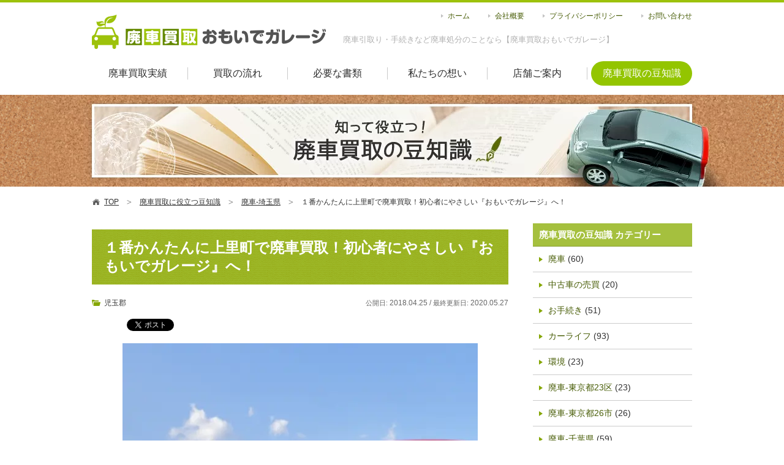

--- FILE ---
content_type: text/html; charset=UTF-8
request_url: https://www.omoide-garage.com/column/scrap-car-saitama/scrap-car-saitama-kamisato/
body_size: 29477
content:
<!DOCTYPE html PUBLIC "-//W3C//DTD XHTML 1.0 Transitional//EN" "http://www.w3.org/TR/xhtml1/DTD/xhtml1-transitional.dtd">
<html xmlns="http://www.w3.org/1999/xhtml" lang="ja" xml:lang="ja">
	<head>
		<meta http-equiv="Content-Type" content="text/html; charset=utf-8" />
		<title>１番かんたんに上里町で廃車買取！初心者にやさしい『おもいでガレージ』へ！| 廃車買取のおもいでガレージ</title>
		<meta http-equiv="Content-Style-Type" content="text/css" />
		<meta http-equiv="Content-Script-Type" content="text/javascript" />
				<link rel="stylesheet" media="all" type="text/css" href="https://www.omoide-garage.com/web/css/content.css?20230128" />
		<link rel="shortcut icon" type="image/x-icon" href="https://www.omoide-garage.com/web/img/favicon.ico" />
		<meta name='robots' content='index, follow, max-image-preview:large, max-snippet:-1, max-video-preview:-1' />
	<style>img:is([sizes="auto" i], [sizes^="auto," i]) { contain-intrinsic-size: 3000px 1500px }</style>
	
	<!-- This site is optimized with the Yoast SEO plugin v21.1 - https://yoast.com/wordpress/plugins/seo/ -->
	<meta name="description" content="上里町で廃車手続き・引取りをお考えの方、まずは愛車の価格を調べてみませんか？【廃車買取おもいでガレージ】の査定は現車を見せる必要がないのが特徴で、その場にいながら手軽に金額を知ることができます。廃車にかかる費用も一切無料なので、ぜひ参考にしてみてくださいね！" />
	<link rel="canonical" href="https://www.omoide-garage.com/column/scrap-car-saitama/scrap-car-saitama-kamisato/" />
	<meta property="og:locale" content="ja_JP" />
	<meta property="og:type" content="article" />
	<meta property="og:title" content="１番かんたんに上里町で廃車買取！初心者にやさしい『おもいでガレージ』へ！| 廃車買取のおもいでガレージ" />
	<meta property="og:description" content="上里町で廃車手続き・引取りをお考えの方、まずは愛車の価格を調べてみませんか？【廃車買取おもいでガレージ】の査定は現車を見せる必要がないのが特徴で、その場にいながら手軽に金額を知ることができます。廃車にかかる費用も一切無料なので、ぜひ参考にしてみてくださいね！" />
	<meta property="og:url" content="https://www.omoide-garage.com/column/scrap-car-saitama/scrap-car-saitama-kamisato/" />
	<meta property="og:site_name" content="廃車買取おもいでガレージ" />
	<meta property="article:published_time" content="2018-04-25T14:55:20+00:00" />
	<meta property="article:modified_time" content="2020-05-27T09:17:27+00:00" />
	<meta property="og:image" content="//www.omoide-garage.com/column/wp-content/uploads/439.jpg" />
	<meta property="og:image:width" content="1" />
	<meta property="og:image:height" content="1" />
	<meta property="og:image:type" content="image/jpeg" />
	<meta name="author" content="admin" />
	<meta name="twitter:card" content="summary_large_image" />
	<meta name="twitter:label1" content="執筆者" />
	<meta name="twitter:data1" content="admin" />
	<script type="application/ld+json" class="yoast-schema-graph">{"@context":"https://schema.org","@graph":[{"@type":"WebPage","@id":"https://www.omoide-garage.com/column/scrap-car-saitama/scrap-car-saitama-kamisato/","url":"https://www.omoide-garage.com/column/scrap-car-saitama/scrap-car-saitama-kamisato/","name":"１番かんたんに上里町で廃車買取！初心者にやさしい『おもいでガレージ』へ！| 廃車買取のおもいでガレージ","isPartOf":{"@id":"https://www.omoide-garage.com/column/#website"},"primaryImageOfPage":{"@id":"https://www.omoide-garage.com/column/scrap-car-saitama/scrap-car-saitama-kamisato/#primaryimage"},"image":{"@id":"https://www.omoide-garage.com/column/scrap-car-saitama/scrap-car-saitama-kamisato/#primaryimage"},"thumbnailUrl":"//www.omoide-garage.com/column/wp-content/uploads/439.jpg","datePublished":"2018-04-25T14:55:20+00:00","dateModified":"2020-05-27T09:17:27+00:00","author":{"@id":"https://www.omoide-garage.com/column/#/schema/person/b380aa3b7e4a3a3f67c44fd6fd17202d"},"description":"上里町で廃車手続き・引取りをお考えの方、まずは愛車の価格を調べてみませんか？【廃車買取おもいでガレージ】の査定は現車を見せる必要がないのが特徴で、その場にいながら手軽に金額を知ることができます。廃車にかかる費用も一切無料なので、ぜひ参考にしてみてくださいね！","breadcrumb":{"@id":"https://www.omoide-garage.com/column/scrap-car-saitama/scrap-car-saitama-kamisato/#breadcrumb"},"inLanguage":"ja","potentialAction":[{"@type":"ReadAction","target":["https://www.omoide-garage.com/column/scrap-car-saitama/scrap-car-saitama-kamisato/"]}]},{"@type":"ImageObject","inLanguage":"ja","@id":"https://www.omoide-garage.com/column/scrap-car-saitama/scrap-car-saitama-kamisato/#primaryimage","url":"//www.omoide-garage.com/column/wp-content/uploads/439.jpg","contentUrl":"//www.omoide-garage.com/column/wp-content/uploads/439.jpg"},{"@type":"BreadcrumbList","@id":"https://www.omoide-garage.com/column/scrap-car-saitama/scrap-car-saitama-kamisato/#breadcrumb","itemListElement":[{"@type":"ListItem","position":1,"name":"ホーム","item":"https://www.omoide-garage.com/column/"},{"@type":"ListItem","position":2,"name":"１番かんたんに上里町で廃車買取！初心者にやさしい『おもいでガレージ』へ！"}]},{"@type":"WebSite","@id":"https://www.omoide-garage.com/column/#website","url":"https://www.omoide-garage.com/column/","name":"廃車買取おもいでガレージ","description":"廃車買取に役立つ豆知識","potentialAction":[{"@type":"SearchAction","target":{"@type":"EntryPoint","urlTemplate":"https://www.omoide-garage.com/column/?s={search_term_string}"},"query-input":"required name=search_term_string"}],"inLanguage":"ja"},{"@type":"Person","@id":"https://www.omoide-garage.com/column/#/schema/person/b380aa3b7e4a3a3f67c44fd6fd17202d","name":"admin","image":{"@type":"ImageObject","inLanguage":"ja","@id":"https://www.omoide-garage.com/column/#/schema/person/image/","url":"https://secure.gravatar.com/avatar/5ba8133661d43413fd2af749f5ca6960?s=96&d=mm&r=g","contentUrl":"https://secure.gravatar.com/avatar/5ba8133661d43413fd2af749f5ca6960?s=96&d=mm&r=g","caption":"admin"},"url":"https://www.omoide-garage.com/column/author/admin/"}]}</script>
	<!-- / Yoast SEO plugin. -->


<link rel='dns-prefetch' href='//stats.wp.com' />
<link rel='dns-prefetch' href='//c0.wp.com' />
<link rel="alternate" type="application/rss+xml" title="廃車買取おもいでガレージ &raquo; １番かんたんに上里町で廃車買取！初心者にやさしい『おもいでガレージ』へ！ のコメントのフィード" href="https://www.omoide-garage.com/column/scrap-car-saitama-kamisato/feed/" />
<link rel='stylesheet' id='jetpack-videopress-video-block-view-css' href='https://www.omoide-garage.com/column/wp-content/plugins/jetpack/jetpack_vendor/automattic/jetpack-videopress/build/block-editor/blocks/video/view.css?minify=false&#038;ver=34ae973733627b74a14e' type='text/css' media='all' />
<link rel='stylesheet' id='mediaelement-css' href='https://c0.wp.com/c/6.7.4/wp-includes/js/mediaelement/mediaelementplayer-legacy.min.css' type='text/css' media='all' />
<link rel='stylesheet' id='wp-mediaelement-css' href='https://c0.wp.com/c/6.7.4/wp-includes/js/mediaelement/wp-mediaelement.min.css' type='text/css' media='all' />
<style id='classic-theme-styles-inline-css' type='text/css'>
/*! This file is auto-generated */
.wp-block-button__link{color:#fff;background-color:#32373c;border-radius:9999px;box-shadow:none;text-decoration:none;padding:calc(.667em + 2px) calc(1.333em + 2px);font-size:1.125em}.wp-block-file__button{background:#32373c;color:#fff;text-decoration:none}
</style>
<style id='global-styles-inline-css' type='text/css'>
:root{--wp--preset--aspect-ratio--square: 1;--wp--preset--aspect-ratio--4-3: 4/3;--wp--preset--aspect-ratio--3-4: 3/4;--wp--preset--aspect-ratio--3-2: 3/2;--wp--preset--aspect-ratio--2-3: 2/3;--wp--preset--aspect-ratio--16-9: 16/9;--wp--preset--aspect-ratio--9-16: 9/16;--wp--preset--color--black: #000000;--wp--preset--color--cyan-bluish-gray: #abb8c3;--wp--preset--color--white: #ffffff;--wp--preset--color--pale-pink: #f78da7;--wp--preset--color--vivid-red: #cf2e2e;--wp--preset--color--luminous-vivid-orange: #ff6900;--wp--preset--color--luminous-vivid-amber: #fcb900;--wp--preset--color--light-green-cyan: #7bdcb5;--wp--preset--color--vivid-green-cyan: #00d084;--wp--preset--color--pale-cyan-blue: #8ed1fc;--wp--preset--color--vivid-cyan-blue: #0693e3;--wp--preset--color--vivid-purple: #9b51e0;--wp--preset--gradient--vivid-cyan-blue-to-vivid-purple: linear-gradient(135deg,rgba(6,147,227,1) 0%,rgb(155,81,224) 100%);--wp--preset--gradient--light-green-cyan-to-vivid-green-cyan: linear-gradient(135deg,rgb(122,220,180) 0%,rgb(0,208,130) 100%);--wp--preset--gradient--luminous-vivid-amber-to-luminous-vivid-orange: linear-gradient(135deg,rgba(252,185,0,1) 0%,rgba(255,105,0,1) 100%);--wp--preset--gradient--luminous-vivid-orange-to-vivid-red: linear-gradient(135deg,rgba(255,105,0,1) 0%,rgb(207,46,46) 100%);--wp--preset--gradient--very-light-gray-to-cyan-bluish-gray: linear-gradient(135deg,rgb(238,238,238) 0%,rgb(169,184,195) 100%);--wp--preset--gradient--cool-to-warm-spectrum: linear-gradient(135deg,rgb(74,234,220) 0%,rgb(151,120,209) 20%,rgb(207,42,186) 40%,rgb(238,44,130) 60%,rgb(251,105,98) 80%,rgb(254,248,76) 100%);--wp--preset--gradient--blush-light-purple: linear-gradient(135deg,rgb(255,206,236) 0%,rgb(152,150,240) 100%);--wp--preset--gradient--blush-bordeaux: linear-gradient(135deg,rgb(254,205,165) 0%,rgb(254,45,45) 50%,rgb(107,0,62) 100%);--wp--preset--gradient--luminous-dusk: linear-gradient(135deg,rgb(255,203,112) 0%,rgb(199,81,192) 50%,rgb(65,88,208) 100%);--wp--preset--gradient--pale-ocean: linear-gradient(135deg,rgb(255,245,203) 0%,rgb(182,227,212) 50%,rgb(51,167,181) 100%);--wp--preset--gradient--electric-grass: linear-gradient(135deg,rgb(202,248,128) 0%,rgb(113,206,126) 100%);--wp--preset--gradient--midnight: linear-gradient(135deg,rgb(2,3,129) 0%,rgb(40,116,252) 100%);--wp--preset--font-size--small: 13px;--wp--preset--font-size--medium: 20px;--wp--preset--font-size--large: 36px;--wp--preset--font-size--x-large: 42px;--wp--preset--spacing--20: 0.44rem;--wp--preset--spacing--30: 0.67rem;--wp--preset--spacing--40: 1rem;--wp--preset--spacing--50: 1.5rem;--wp--preset--spacing--60: 2.25rem;--wp--preset--spacing--70: 3.38rem;--wp--preset--spacing--80: 5.06rem;--wp--preset--shadow--natural: 6px 6px 9px rgba(0, 0, 0, 0.2);--wp--preset--shadow--deep: 12px 12px 50px rgba(0, 0, 0, 0.4);--wp--preset--shadow--sharp: 6px 6px 0px rgba(0, 0, 0, 0.2);--wp--preset--shadow--outlined: 6px 6px 0px -3px rgba(255, 255, 255, 1), 6px 6px rgba(0, 0, 0, 1);--wp--preset--shadow--crisp: 6px 6px 0px rgba(0, 0, 0, 1);}:where(.is-layout-flex){gap: 0.5em;}:where(.is-layout-grid){gap: 0.5em;}body .is-layout-flex{display: flex;}.is-layout-flex{flex-wrap: wrap;align-items: center;}.is-layout-flex > :is(*, div){margin: 0;}body .is-layout-grid{display: grid;}.is-layout-grid > :is(*, div){margin: 0;}:where(.wp-block-columns.is-layout-flex){gap: 2em;}:where(.wp-block-columns.is-layout-grid){gap: 2em;}:where(.wp-block-post-template.is-layout-flex){gap: 1.25em;}:where(.wp-block-post-template.is-layout-grid){gap: 1.25em;}.has-black-color{color: var(--wp--preset--color--black) !important;}.has-cyan-bluish-gray-color{color: var(--wp--preset--color--cyan-bluish-gray) !important;}.has-white-color{color: var(--wp--preset--color--white) !important;}.has-pale-pink-color{color: var(--wp--preset--color--pale-pink) !important;}.has-vivid-red-color{color: var(--wp--preset--color--vivid-red) !important;}.has-luminous-vivid-orange-color{color: var(--wp--preset--color--luminous-vivid-orange) !important;}.has-luminous-vivid-amber-color{color: var(--wp--preset--color--luminous-vivid-amber) !important;}.has-light-green-cyan-color{color: var(--wp--preset--color--light-green-cyan) !important;}.has-vivid-green-cyan-color{color: var(--wp--preset--color--vivid-green-cyan) !important;}.has-pale-cyan-blue-color{color: var(--wp--preset--color--pale-cyan-blue) !important;}.has-vivid-cyan-blue-color{color: var(--wp--preset--color--vivid-cyan-blue) !important;}.has-vivid-purple-color{color: var(--wp--preset--color--vivid-purple) !important;}.has-black-background-color{background-color: var(--wp--preset--color--black) !important;}.has-cyan-bluish-gray-background-color{background-color: var(--wp--preset--color--cyan-bluish-gray) !important;}.has-white-background-color{background-color: var(--wp--preset--color--white) !important;}.has-pale-pink-background-color{background-color: var(--wp--preset--color--pale-pink) !important;}.has-vivid-red-background-color{background-color: var(--wp--preset--color--vivid-red) !important;}.has-luminous-vivid-orange-background-color{background-color: var(--wp--preset--color--luminous-vivid-orange) !important;}.has-luminous-vivid-amber-background-color{background-color: var(--wp--preset--color--luminous-vivid-amber) !important;}.has-light-green-cyan-background-color{background-color: var(--wp--preset--color--light-green-cyan) !important;}.has-vivid-green-cyan-background-color{background-color: var(--wp--preset--color--vivid-green-cyan) !important;}.has-pale-cyan-blue-background-color{background-color: var(--wp--preset--color--pale-cyan-blue) !important;}.has-vivid-cyan-blue-background-color{background-color: var(--wp--preset--color--vivid-cyan-blue) !important;}.has-vivid-purple-background-color{background-color: var(--wp--preset--color--vivid-purple) !important;}.has-black-border-color{border-color: var(--wp--preset--color--black) !important;}.has-cyan-bluish-gray-border-color{border-color: var(--wp--preset--color--cyan-bluish-gray) !important;}.has-white-border-color{border-color: var(--wp--preset--color--white) !important;}.has-pale-pink-border-color{border-color: var(--wp--preset--color--pale-pink) !important;}.has-vivid-red-border-color{border-color: var(--wp--preset--color--vivid-red) !important;}.has-luminous-vivid-orange-border-color{border-color: var(--wp--preset--color--luminous-vivid-orange) !important;}.has-luminous-vivid-amber-border-color{border-color: var(--wp--preset--color--luminous-vivid-amber) !important;}.has-light-green-cyan-border-color{border-color: var(--wp--preset--color--light-green-cyan) !important;}.has-vivid-green-cyan-border-color{border-color: var(--wp--preset--color--vivid-green-cyan) !important;}.has-pale-cyan-blue-border-color{border-color: var(--wp--preset--color--pale-cyan-blue) !important;}.has-vivid-cyan-blue-border-color{border-color: var(--wp--preset--color--vivid-cyan-blue) !important;}.has-vivid-purple-border-color{border-color: var(--wp--preset--color--vivid-purple) !important;}.has-vivid-cyan-blue-to-vivid-purple-gradient-background{background: var(--wp--preset--gradient--vivid-cyan-blue-to-vivid-purple) !important;}.has-light-green-cyan-to-vivid-green-cyan-gradient-background{background: var(--wp--preset--gradient--light-green-cyan-to-vivid-green-cyan) !important;}.has-luminous-vivid-amber-to-luminous-vivid-orange-gradient-background{background: var(--wp--preset--gradient--luminous-vivid-amber-to-luminous-vivid-orange) !important;}.has-luminous-vivid-orange-to-vivid-red-gradient-background{background: var(--wp--preset--gradient--luminous-vivid-orange-to-vivid-red) !important;}.has-very-light-gray-to-cyan-bluish-gray-gradient-background{background: var(--wp--preset--gradient--very-light-gray-to-cyan-bluish-gray) !important;}.has-cool-to-warm-spectrum-gradient-background{background: var(--wp--preset--gradient--cool-to-warm-spectrum) !important;}.has-blush-light-purple-gradient-background{background: var(--wp--preset--gradient--blush-light-purple) !important;}.has-blush-bordeaux-gradient-background{background: var(--wp--preset--gradient--blush-bordeaux) !important;}.has-luminous-dusk-gradient-background{background: var(--wp--preset--gradient--luminous-dusk) !important;}.has-pale-ocean-gradient-background{background: var(--wp--preset--gradient--pale-ocean) !important;}.has-electric-grass-gradient-background{background: var(--wp--preset--gradient--electric-grass) !important;}.has-midnight-gradient-background{background: var(--wp--preset--gradient--midnight) !important;}.has-small-font-size{font-size: var(--wp--preset--font-size--small) !important;}.has-medium-font-size{font-size: var(--wp--preset--font-size--medium) !important;}.has-large-font-size{font-size: var(--wp--preset--font-size--large) !important;}.has-x-large-font-size{font-size: var(--wp--preset--font-size--x-large) !important;}
:where(.wp-block-post-template.is-layout-flex){gap: 1.25em;}:where(.wp-block-post-template.is-layout-grid){gap: 1.25em;}
:where(.wp-block-columns.is-layout-flex){gap: 2em;}:where(.wp-block-columns.is-layout-grid){gap: 2em;}
:root :where(.wp-block-pullquote){font-size: 1.5em;line-height: 1.6;}
</style>
<link rel='stylesheet' id='ez-toc-css' href='https://www.omoide-garage.com/column/wp-content/plugins/easy-table-of-contents/assets/css/screen.min.css?ver=2.0.55' type='text/css' media='all' />
<style id='ez-toc-inline-css' type='text/css'>
div#ez-toc-container .ez-toc-title {font-size: 150%;}div#ez-toc-container .ez-toc-title {font-weight: 500;}div#ez-toc-container ul li {font-size: 100%;}div#ez-toc-container nav ul ul li ul li {font-size: %!important;}div#ez-toc-container {background: #efefef;border: 1px solid #efefef;}div#ez-toc-container p.ez-toc-title {color: #999;}div#ez-toc-container ul.ez-toc-list a {color: #428bca;}div#ez-toc-container ul.ez-toc-list a:hover {color: #2a6496;}div#ez-toc-container ul.ez-toc-list a:visited {color: #428bca;}
.ez-toc-container-direction {direction: ltr;}.ez-toc-counter ul{counter-reset: item ;}.ez-toc-counter nav ul li a::before {content: counters(item, ".", decimal) ". ";display: inline-block;counter-increment: item;flex-grow: 0;flex-shrink: 0;margin-right: .2em; float: left; }.ez-toc-widget-direction {direction: ltr;}.ez-toc-widget-container ul{counter-reset: item ;}.ez-toc-widget-container nav ul li a::before {content: counters(item, ".", decimal) ". ";display: inline-block;counter-increment: item;flex-grow: 0;flex-shrink: 0;margin-right: .2em; float: left; }
</style>
<link rel='stylesheet' id='wordpress-popular-posts-css-css' href='https://www.omoide-garage.com/column/wp-content/plugins/wordpress-popular-posts/assets/css/wpp.css?ver=6.3.2' type='text/css' media='all' />
<link rel="https://api.w.org/" href="https://www.omoide-garage.com/column/wp-json/" /><link rel="alternate" title="JSON" type="application/json" href="https://www.omoide-garage.com/column/wp-json/wp/v2/posts/1252" /><link rel='shortlink' href='https://www.omoide-garage.com/column/?p=1252' />
<link rel="alternate" title="oEmbed (JSON)" type="application/json+oembed" href="https://www.omoide-garage.com/column/wp-json/oembed/1.0/embed?url=https%3A%2F%2Fwww.omoide-garage.com%2Fcolumn%2Fscrap-car-saitama%2Fscrap-car-saitama-kamisato%2F" />
<link rel="alternate" title="oEmbed (XML)" type="text/xml+oembed" href="https://www.omoide-garage.com/column/wp-json/oembed/1.0/embed?url=https%3A%2F%2Fwww.omoide-garage.com%2Fcolumn%2Fscrap-car-saitama%2Fscrap-car-saitama-kamisato%2F&#038;format=xml" />
	<style>img#wpstats{display:none}</style>
		            <style id="wpp-loading-animation-styles">@-webkit-keyframes bgslide{from{background-position-x:0}to{background-position-x:-200%}}@keyframes bgslide{from{background-position-x:0}to{background-position-x:-200%}}.wpp-widget-placeholder,.wpp-widget-block-placeholder,.wpp-shortcode-placeholder{margin:0 auto;width:60px;height:3px;background:#dd3737;background:linear-gradient(90deg,#dd3737 0%,#571313 10%,#dd3737 100%);background-size:200% auto;border-radius:3px;-webkit-animation:bgslide 1s infinite linear;animation:bgslide 1s infinite linear}</style>
            		<style type="text/css" id="wp-custom-css">
			/* テスト用LPのアコーディオン */

.l-accordion input {
  display: none;
}

.l-accordion .l-accordion-inside {
  border: 0px solid #555;
  height: 0;
  opacity: 0;
  transition: 0.5s;
}

.l-accordion input:checked~.l-accordion-inside {
  height: auto;
  opacity: 1;
}

.l-accordion .l-accordion-switch {
  position: relative;
  display: block;
  background-color: #FFFFBF;
  font-weight: bold;
  padding: 8px;
  cursor: pointer;
}

.l-accordion .l-accordion-switch::before,
.l-accordion .l-accordion-switch::after {
  content: '';
  position: absolute;
  display: block;
  width: 14px;
  height: 3px;
  background: #555;
  top: 50%;
  right: 10px;
  transform: translateY(-50%);
}

.l-accordion .l-accordion-switch::after {
  transform: translateY(-50%) rotate(90deg);
  transition: 0.5s;
}

.l-accordion input:checked~.l-accordion-switch::after {
  transform: rotate(0);
  transition: 0.5s;
}


/* テスト用LPのボタン */

.button001 a {
    background: #BFEFFF;
    border-radius: 3px;
    position: relative;
    display: flex;
    justify-content: space-around;
    align-items: center;
    margin: 0 auto;
    max-width: 480px;
    padding: 10px 25px;
    color: #000000;
    transition: 0.3s ease-in-out;
    font-weight: 500;
}
.button001 a:hover {
    background: #313131;
    color: #FFF;
}
.button001 a:after {
    content: '';
    width: 5px;
    height: 5px;
    border-top: 3px solid #313131;
    border-right: 3px solid #313131;
    transform: rotate(45deg) translateY(-50%);
    position: absolute;
    top: 50%;
    right: 20px;
    border-radius: 1px;
    transition: 0.3s ease-in-out;
}
.button001 a:hover:after {
    border-color: #FFF;
}

		</style>
				<script src="https://www.omoide-garage.com/web/js/jquery-2.2.4.min.js"></script>
		<script type="text/javascript" src="https://www.omoide-garage.com/web/js/content.js?20230128"></script>
		<!-- Google Tag Manager -->
		<script> if(!is_lh()){ (function(w,d,s,l,i){w[l]=w[l]||[];w[l].push({'gtm.start':
		new Date().getTime(),event:'gtm.js'});var f=d.getElementsByTagName(s)[0],
		j=d.createElement(s),dl=l!='dataLayer'?'&l='+l:'';j.async=true;j.src=
		'https://www.googletagmanager.com/gtm.js?id='+i+dl;f.parentNode.insertBefore(j,f);
		})(window,document,'script','dataLayer','GTM-WNW32QM'); } </script>
		<!-- End Google Tag Manager -->
		<script async src="https://www.googletagmanager.com/gtag/js?id=AW-973937716"></script>
		<script> if(!is_lh()){ window.dataLayer = window.dataLayer || []; function gtag(){dataLayer.push(arguments);} gtag('js', new Date()); gtag('config', 'AW-973937716'); } </script>
	</head>
	<body>
		<!-- Google Tag Manager (noscript) -->
		<noscript><iframe src="https://www.googletagmanager.com/ns.html?id=GTM-WNW32QM" height="0" width="0" style="display:none;visibility:hidden"></iframe></noscript>
		<!-- End Google Tag Manager (noscript) -->
						<div class="header">
			<div class="cf">
				<div class="lf">
					<div class="logo" itemscope itemtype="http://schema.org/Organization"><a itemprop="url" href="https://www.omoide-garage.com/"><img itemprop="logo" src="https://www.omoide-garage.com/web/images/hlogo.gif" width="382" height="56" alt="廃車買取おもいでガレージ" /></a></div>
					<p class="h1">廃車引取り・手続きなど廃車処分のことなら【廃車買取おもいでガレージ】</p>
				</div>
				<div class="rh">
					<ul>
						<li><a href="https://www.omoide-garage.com/">ホーム</a></li>
						<li><a href="https://www.omoide-garage.com/company/">会社概要</a></li>
						<li><a href="https://www.omoide-garage.com/privacy/">プライバシーポリシー</a></li>
						<li><a href="mailto:contact@omoide-garage.com">お問い合わせ</a></li>
					</ul>
									</div>
			</div>
		</div>
		<div class="menu">
			<ul class="cf">
				<li class="m1"><a href="https://www.omoide-garage.com/price/">廃車買取実績</a></li>
				<li class="m2"><a href="https://www.omoide-garage.com/flow/">買取の流れ</a></li>
				<li class="m3"><a href="https://www.omoide-garage.com/documents/">必要な書類</a></li>
				<li class="m4"><a href="https://www.omoide-garage.com/mind/">私たちの想い</a></li>
				<li class="m5"><a href="https://www.omoide-garage.com/access/">店舗ご案内</a></li>
				<li class="m6"><a class="sel" href="https://www.omoide-garage.com/column/">廃車買取の豆知識</a></li>
			</ul>
		</div>
		<div class="subbnr colbnr">
	<div class="cont">
		<div class="h1">知って役立つ！廃車買取の豆知識</div>
	</div>
</div>
<div class="pathway">
	<ul class="cf">
		<li class="home"><a href="https://www.omoide-garage.com/"><span>TOP</span></a></li>
						<li><a href="https://www.omoide-garage.com/column/"><span>廃車買取に役立つ豆知識</span></a></li>
						<li><a href="https://www.omoide-garage.com/column/scrap-car-saitama/"><span>廃車-埼玉県</span></a></li>
						<li class="lst">１番かんたんに上里町で廃車買取！初心者にやさしい『おもいでガレージ』へ！</li>
			</ul>
</div>
<script type="application/ld+json"> { "@context": "https://schema.org", "@type": "BreadcrumbList", "itemListElement": [{ "@type": "ListItem", "position": 1, "name": "廃車買取おもいでガレージ", "item": "https://www.omoide-garage.com/" },{ "@type": "ListItem", "position": 2, "name": "廃車買取に役立つ豆知識", "item": "https://www.omoide-garage.com/column/" },{ "@type": "ListItem", "position": 3, "name": "廃車-埼玉県", "item": "https://www.omoide-garage.com/column/scrap-car-saitama/" },{ "@type": "ListItem", "position": 4, "name": "１番かんたんに上里町で廃車買取！初心者にやさしい『おもいでガレージ』へ！", "item": "https://www.omoide-garage.com/" }] } </script>
<div class="content cf">
	<div class="lbar">
						<h1 class="ptitle">１番かんたんに上里町で廃車買取！初心者にやさしい『おもいでガレージ』へ！</h1>
		<div class="detcats cf">
						<div><a href="https://www.omoide-garage.com/column/scrap-car-saitama/kodama/">児玉郡</a></div>
						<span><b>公開日: </b>2018.04.25  / <b>最終更新日: </b>2020.05.27</span>
					</div>
		<script type="text/javascript" src="https://b.st-hatena.com/js/bookmark_button.js" charset="utf-8" async></script>
		<script src="https://apis.google.com/js/platform.js" async defer> { lang: 'ja' } </script>
		<div class="social cf">
			<div class="fb"><div class="fb-like" data-href="https://www.omoide-garage.com/column/scrap-car-saitama/scrap-car-saitama-kamisato/" data-send="false" data-layout="button_count" data-width="450" data-show-faces="false"></div></div>
			<div class="ht"><a href="https://www.omoide-garage.com/column/scrap-car-saitama/scrap-car-saitama-kamisato/" class="hatena-bookmark-button" data-hatena-bookmark-layout="simple-balloon" data-hatena-bookmark-lang="ja" title="このエントリーをはてなブックマークに追加"><img src="https://b.st-hatena.com/images/entry-button/button-only@2x.png" alt="このエントリーをはてなブックマークに追加" width="20" height="20" /></a></div>
			<div class="tw"><a href="https://twitter.com/share" class="twitter-share-button" data-url="https://www.omoide-garage.com/column/scrap-car-saitama/scrap-car-saitama-kamisato/" data-lang="ja">ツイート</a></div>
			<div class="gp"><div class="g-plusone" data-size="medium"></div></div>
			<div class="pt"><a data-pocket-label="pocket" data-pocket-count="horizontal" class="pocket-btn" data-lang="en"></a></div>
		</div>
		<div class="cdetmimg"><span><img src="//www.omoide-garage.com/column/wp-content/uploads/439.jpg" class="attachment-full size-full wp-post-image" alt="" decoding="async" /></span></div>		<div class="cdettxt"><div class="mcetxt"><p>廃車をするにあたって<strong>最初の一歩は『あなたの愛車の価格を知る』こと</strong>です。</p>
<p>&nbsp;</p>
<p>おもいでガレージの問合せフォームから査定依頼をすると、あたなの愛車の価格がかんたんにわかります。<strong>廃車査定は現車を見せる必要がないのが特徴</strong>で、その場にいながら手軽に金額を知ることができるのです。</p>
<p>&nbsp;</p>
<p>まずはお気軽に査定額を調べることから始めてみましょう！</p>
<p>&nbsp;</p>
<p><div class="cm_form"><form class="inquiry" action="https://www.omoide-garage.com/contact/#form" method="post" novalidate="1">
		<div class="ti"><img decoding="async" src="//www.omoide-garage.com/web/images/form_title2.png" width="640" alt="WEBでお気軽にあなたの愛車を無料査定" loading="lazy" /></div>
		<div class="cont">
		<div class="stp st1">
			<div class="tt">ご利用の愛車について</div>
			<table>
				<tr>
					<th><span class="rq">メーカー</span></th>
					<td colspan="3">
						<div class="sl">
							<select name="maker" data-models="https://www.omoide-garage.com/contact/fm_models/" required data-req="1">
								<option value="">選択してください</option>
																<optgroup label="国産車">
																		<option value="トヨタ">トヨタ</option>
																		<option value="ニッサン">ニッサン</option>
																		<option value="ホンダ">ホンダ</option>
																		<option value="マツダ">マツダ</option>
																		<option value="スバル">スバル</option>
																		<option value="スズキ">スズキ</option>
																		<option value="三菱">三菱</option>
																		<option value="ダイハツ">ダイハツ</option>
																		<option value="イスズ">イスズ</option>
																		<option value="レクサス">レクサス</option>
																		<option value="光岡自動車">光岡自動車</option>
																		<option value="日野自動車">日野自動車</option>
																		<option value="三菱ふそう">三菱ふそう</option>
																		<option value="UDトラックス">UDトラックス</option>
																	</optgroup>
																<optgroup label="輸入車">
																		<option value="メルセデス・ベンツ">メルセデス・ベンツ</option>
																		<option value="AMG">AMG</option>
																		<option value="BMW">BMW</option>
																		<option value="BMWアルピナ">BMWアルピナ</option>
																		<option value="アウディ">アウディ</option>
																		<option value="フォルクスワーゲン">フォルクスワーゲン</option>
																		<option value="オペル">オペル</option>
																		<option value="ポルシェ">ポルシェ</option>
																		<option value="スマート">スマート</option>
																		<option value="キャデラック">キャデラック</option>
																		<option value="シボレー">シボレー</option>
																		<option value="ビュイック">ビュイック</option>
																		<option value="ポンテアック">ポンテアック</option>
																		<option value="ハマー">ハマー</option>
																		<option value="GMC">GMC</option>
																		<option value="フォード">フォード</option>
																		<option value="リンカーン">リンカーン</option>
																		<option value="クライスラー">クライスラー</option>
																		<option value="ダッジ">ダッジ</option>
																		<option value="ジープ">ジープ</option>
																		<option value="ロールスロイス">ロールスロイス</option>
																		<option value="ベントレー">ベントレー</option>
																		<option value="ジャガー">ジャガー</option>
																		<option value="ランドローバー">ランドローバー</option>
																		<option value="ロータス">ロータス</option>
																		<option value="ローバー">ローバー</option>
																		<option value="ボルボ">ボルボ</option>
																		<option value="サーブ">サーブ</option>
																		<option value="プジョー">プジョー</option>
																		<option value="ルノー">ルノー</option>
																		<option value="シトロエン">シトロエン</option>
																		<option value="フィアット">フィアット</option>
																		<option value="アルファロメオ">アルファロメオ</option>
																		<option value="フェラーリ">フェラーリ</option>
																		<option value="ランボルギーニ">ランボルギーニ</option>
																		<option value="マセラティ">マセラティ</option>
																		<option value="ランチア">ランチア</option>
																		<option value="ヒュンダイ">ヒュンダイ</option>
																		<option value="その他">その他</option>
																	</optgroup>
															</select>
						</div>
											</td>
				</tr>
				<tr>
					<th><span class="rq">車種</span></th>
					<td colspan="3">
						<div class="sl">
							<select name="model" required data-req="1">
								<option value="">選択してください</option>
															</select>
						</div>
											</td>
				</tr>
				<tr>
					<th><span class="rq">車の状態</span></th>
					<td>
						<div class="sl">
							<select name="condition" required data-req="1">
								<option value="">選択してください</option>
																<option value="街中を走行できる">街中を走行できる</option>
																<option value="エンジンはかかるが街中の走行は厳しい">エンジンはかかるが街中の走行は厳しい</option>
																<option value="バッテリーがあがって動かない">バッテリーがあがって動かない</option>
																<option value="不動車">不動車</option>
																<option value="事故車">事故車</option>
																<option value="長期放置(3年以上動かしていない)">長期放置(3年以上動かしていない)</option>
																<option value="水没車">水没車</option>
															</select>
						</div>
											</td>
										<th><span>初度年式</span></th>
					<td>
						<div class="sl">
							<select name="year" required>
								<option value="">選択してください</option>
																<option value="令和3年">令和3年</option>
																<option value="令和2年">令和2年</option>
																<option value="平成31年">平成31年</option>
																<option value="平成30年">平成30年</option>
																<option value="平成29年">平成29年</option>
																<option value="平成28年">平成28年</option>
																<option value="平成27年">平成27年</option>
																<option value="平成26年">平成26年</option>
																<option value="平成25年">平成25年</option>
																<option value="平成24年">平成24年</option>
																<option value="平成23年">平成23年</option>
																<option value="平成22年">平成22年</option>
																<option value="平成21年">平成21年</option>
																<option value="平成20年">平成20年</option>
																<option value="平成19年">平成19年</option>
																<option value="平成18年">平成18年</option>
																<option value="平成17年">平成17年</option>
																<option value="平成16年">平成16年</option>
																<option value="平成15年">平成15年</option>
																<option value="平成14年">平成14年</option>
																<option value="平成13年">平成13年</option>
																<option value="平成12年">平成12年</option>
																<option value="平成11年">平成11年</option>
																<option value="平成10年">平成10年</option>
																<option value="平成9年">平成9年</option>
																<option value="平成8年">平成8年</option>
																<option value="平成7年">平成7年</option>
																<option value="平成6年">平成6年</option>
																<option value="平成5年">平成5年</option>
																<option value="平成4年">平成4年</option>
																<option value="平成3年">平成3年</option>
																<option value="平成2年">平成2年</option>
																<option value="平成1年">平成1年</option>
																<option value="昭和63年以前">昭和63年以前</option>
															</select>
						</div>
					</td>
				</tr>
				<tr>
					<th><span>走行距離</span></th>
					<td>
						<div class="sl">
							<select name="mileage" required>
								<option value="">選択してください</option>
																<option value="2万Km以下">2万Km以下</option>
																<option value="4万Km以下">4万Km以下</option>
																<option value="6万Km以下">6万Km以下</option>
																<option value="8万Km以下">8万Km以下</option>
																<option value="10万Km以下">10万Km以下</option>
																<option value="12万Km以下">12万Km以下</option>
																<option value="14万Km以下">14万Km以下</option>
																<option value="16万Km以下">16万Km以下</option>
																<option value="18万Km以下">18万Km以下</option>
																<option value="20万Km以下">20万Km以下</option>
																<option value="20万Km超え">20万Km超え</option>
																<option value="不明　わからない">不明　わからない</option>
															</select>
						</div>
					</td>
										<th><span>車検の<br>有効期間</span></th>
					<td>
						<div class="sl">
							<select name="car_tax" required>
								<option value="">選択してください</option>
																<option value="わからない">わからない</option>
																<option value="車検切れ">車検切れ</option>
																								<optgroup label="令和8年">
																		<option value="令和8年1月">1月</option>
																		<option value="令和8年2月">2月</option>
																		<option value="令和8年3月">3月</option>
																		<option value="令和8年4月">4月</option>
																		<option value="令和8年5月">5月</option>
																		<option value="令和8年6月">6月</option>
																		<option value="令和8年7月">7月</option>
																		<option value="令和8年8月">8月</option>
																		<option value="令和8年9月">9月</option>
																		<option value="令和8年10月">10月</option>
																		<option value="令和8年11月">11月</option>
																		<option value="令和8年12月">12月</option>
																	</optgroup>
																<optgroup label="令和9年">
																		<option value="令和9年1月">1月</option>
																		<option value="令和9年2月">2月</option>
																		<option value="令和9年3月">3月</option>
																		<option value="令和9年4月">4月</option>
																		<option value="令和9年5月">5月</option>
																		<option value="令和9年6月">6月</option>
																		<option value="令和9年7月">7月</option>
																		<option value="令和9年8月">8月</option>
																		<option value="令和9年9月">9月</option>
																		<option value="令和9年10月">10月</option>
																		<option value="令和9年11月">11月</option>
																		<option value="令和9年12月">12月</option>
																	</optgroup>
																<optgroup label="令和10年">
																		<option value="令和10年1月">1月</option>
																		<option value="令和10年2月">2月</option>
																	</optgroup>
															</select>
						</div>
					</td>
				</tr>
			</table>
			<div class="nav_next"><button type="button">次へ（20秒で完了）</button></div>
		</div>
		<div class="stp st2">
			<div class="tt">お客さまについて</div>
			<table>
				<tr>
					<th><span class="rq">お車の<br>保管場所</span></th>
					<td class="fw sl1">
						<select name="area" data-cities="https://www.omoide-garage.com/contact/cities/" required data-req="1">
							<option value="">都道府県を選択してください</option>
														<option value="北海道">北海道</option>
														<option value="青森県">青森県</option>
														<option value="秋田県">秋田県</option>
														<option value="岩手県">岩手県</option>
														<option value="山形県">山形県</option>
														<option value="宮城県">宮城県</option>
														<option value="福島県">福島県</option>
														<option value="茨城県">茨城県</option>
														<option value="栃木県">栃木県</option>
														<option value="群馬県">群馬県</option>
														<option value="埼玉県">埼玉県</option>
														<option value="千葉県">千葉県</option>
														<option value="東京都">東京都</option>
														<option value="神奈川県">神奈川県</option>
														<option value="新潟県">新潟県</option>
														<option value="富山県">富山県</option>
														<option value="石川県">石川県</option>
														<option value="福井県">福井県</option>
														<option value="山梨県">山梨県</option>
														<option value="長野県">長野県</option>
														<option value="岐阜県">岐阜県</option>
														<option value="静岡県">静岡県</option>
														<option value="愛知県">愛知県</option>
														<option value="三重県">三重県</option>
														<option value="滋賀県">滋賀県</option>
														<option value="京都府">京都府</option>
														<option value="大阪府">大阪府</option>
														<option value="兵庫県">兵庫県</option>
														<option value="奈良県">奈良県</option>
														<option value="和歌山県">和歌山県</option>
														<option value="鳥取県">鳥取県</option>
														<option value="島根県">島根県</option>
														<option value="岡山県">岡山県</option>
														<option value="広島県">広島県</option>
														<option value="山口県">山口県</option>
														<option value="徳島県">徳島県</option>
														<option value="香川県">香川県</option>
														<option value="愛媛県">愛媛県</option>
														<option value="高知県">高知県</option>
														<option value="福岡県">福岡県</option>
														<option value="佐賀県">佐賀県</option>
														<option value="長崎県">長崎県</option>
														<option value="熊本県">熊本県</option>
														<option value="大分県">大分県</option>
														<option value="宮崎県">宮崎県</option>
														<option value="鹿児島県">鹿児島県</option>
														<option value="沖縄県">沖縄県</option>
													</select><select name="city" required data-req="1">
							<option value="">市区町村を選択してください</option>
													</select>
											</td>
				</tr>
				<tr>
					<th><span class="rq">お名前</span></th>
					<td class="fw">
						<input class="inp" type="text" name="name" value="" placeholder="例）愛車　一郎" data-req="1" />
											</td>
				</tr>
				<tr>
					<th><span class="rq">電話番号</span></th>
					<td class="fw">
						<input class="inp" type="tel" name="tel" value="" placeholder="例）090-1234-5678" data-req="1" />
											</td>
				</tr>
				<tr>
					<th><span class="rq">メール</span></th>
					<td class="fw">
						<input class="inp" type="email" name="email" value="" placeholder="例）info@omoide-garage.com" data-req="1" />
											</td>
				</tr>
				<tr>
					<th><span>備考欄</span></th>
					<td class="fw" colspan="3"><textarea name="inquiry" placeholder="例）お車の状態、不具合など"></textarea></td>
				</tr>
			</table>
			<input type="hidden" name="step" value="confirm" />
			<div class="nav_check"><button type="submit">査定価格をチェック</button></div>
			<div class="sb"><span>車両情報を修正する</span></div>
					</div>
				<div class="ssl">
			<div>送信いただく内容はSSLで適切に暗号化され保護されます。</div>
			<p>※ご入力いただいたお客様の情報は、「<a href="https://www.omoide-garage.com/privacy/" target="_blank">プライバシーポリシー</a>」に従って取り扱います。当社のプライバシーポリシー（個人情報保護方針）をご確認、同意の上、送信ボタンを押してください。</p>
		</div>
			</div>
	<div class="fdlog">
		<div class="cn">
			<div class="cnc">
				<div class="tabh">
					<div id="th_maker"><span>メーカー</span><b></b></div>
					<div id="th_model"><span>車種</span><b></b></div>
					<div id="th_condition"><span>車の状態</span><b></b></div>
					<div id="th_year"><span>初度年式</span><b></b></div>
					<div id="th_mileage"><span>走行距離</span><b></b></div>
					<div id="th_car_tax"><span>車検の有効期間</span><b></b></div>
				</div>
				<div class="tabb">
					<div id="td_maker">
						<div class="cb">
														<div class="tr">国産車</div>
							<ul>
																<li><span data-value="トヨタ">トヨタ</span></li>
																<li><span data-value="ニッサン">ニッサン</span></li>
																<li><span data-value="ホンダ">ホンダ</span></li>
																<li><span data-value="マツダ">マツダ</span></li>
																<li><span data-value="スバル">スバル</span></li>
																<li><span data-value="スズキ">スズキ</span></li>
																<li><span data-value="三菱">三菱</span></li>
																<li><span data-value="ダイハツ">ダイハツ</span></li>
																<li><span data-value="イスズ">イスズ</span></li>
																<li><span data-value="レクサス">レクサス</span></li>
																<li><span data-value="光岡自動車">光岡自動車</span></li>
																<li><span data-value="日野自動車">日野自動車</span></li>
																<li><span data-value="三菱ふそう">三菱ふそう</span></li>
																<li><span data-value="UDトラックス">UDトラックス</span></li>
															</ul>
														<div class="tr">輸入車</div>
							<ul>
																<li><span data-value="メルセデス・ベンツ">メルセデス・ベンツ</span></li>
																<li><span data-value="AMG">AMG</span></li>
																<li><span data-value="BMW">BMW</span></li>
																<li><span data-value="BMWアルピナ">BMWアルピナ</span></li>
																<li><span data-value="アウディ">アウディ</span></li>
																<li><span data-value="フォルクスワーゲン">フォルクスワーゲン</span></li>
																<li><span data-value="オペル">オペル</span></li>
																<li><span data-value="ポルシェ">ポルシェ</span></li>
																<li><span data-value="スマート">スマート</span></li>
																<li><span data-value="キャデラック">キャデラック</span></li>
																<li><span data-value="シボレー">シボレー</span></li>
																<li><span data-value="ビュイック">ビュイック</span></li>
																<li><span data-value="ポンテアック">ポンテアック</span></li>
																<li><span data-value="ハマー">ハマー</span></li>
																<li><span data-value="GMC">GMC</span></li>
																<li><span data-value="フォード">フォード</span></li>
																<li><span data-value="リンカーン">リンカーン</span></li>
																<li><span data-value="クライスラー">クライスラー</span></li>
																<li><span data-value="ダッジ">ダッジ</span></li>
																<li><span data-value="ジープ">ジープ</span></li>
																<li><span data-value="ロールスロイス">ロールスロイス</span></li>
																<li><span data-value="ベントレー">ベントレー</span></li>
																<li><span data-value="ジャガー">ジャガー</span></li>
																<li><span data-value="ランドローバー">ランドローバー</span></li>
																<li><span data-value="ロータス">ロータス</span></li>
																<li><span data-value="ローバー">ローバー</span></li>
																<li><span data-value="ボルボ">ボルボ</span></li>
																<li><span data-value="サーブ">サーブ</span></li>
																<li><span data-value="プジョー">プジョー</span></li>
																<li><span data-value="ルノー">ルノー</span></li>
																<li><span data-value="シトロエン">シトロエン</span></li>
																<li><span data-value="フィアット">フィアット</span></li>
																<li><span data-value="アルファロメオ">アルファロメオ</span></li>
																<li><span data-value="フェラーリ">フェラーリ</span></li>
																<li><span data-value="ランボルギーニ">ランボルギーニ</span></li>
																<li><span data-value="マセラティ">マセラティ</span></li>
																<li><span data-value="ランチア">ランチア</span></li>
																<li><span data-value="ヒュンダイ">ヒュンダイ</span></li>
																<li><span data-value="その他">その他</span></li>
															</ul>
													</div>
					</div>
					<div id="td_model">
						<div class="cb">
													</div>
					</div>
					<div id="td_condition">
						<div class="cb">
							<div class="fmrt">車検の有無は問いません</div>
							<ul class="r3">
																<li><span data-value="街中を走行できる">街中を走行できる</span></li>
																<li><span data-value="エンジンはかかるが街中の走行は厳しい">エンジンはかかるが街中の走行は厳しい</span></li>
																<li><span data-value="バッテリーがあがって動かない">バッテリーがあがって動かない</span></li>
																<li><span data-value="不動車">不動車</span></li>
																<li><span data-value="事故車">事故車</span></li>
																<li><span data-value="長期放置(3年以上動かしていない)">長期放置(3年以上動かしていない)</span></li>
																<li><span data-value="水没車">水没車</span></li>
															</ul>
						</div>
					</div>
					<div id="td_year">
						<div class="cb">
							<div class="fmrt">年式は初年度（車検証の初度登録）をお選びください</div>
							<ul>
																<li><span data-value="令和3年">令和3年</span></li>
																<li><span data-value="令和2年">令和2年</span></li>
																<li><span data-value="平成31年">平成31年</span></li>
																<li><span data-value="平成30年">平成30年</span></li>
																<li><span data-value="平成29年">平成29年</span></li>
																<li><span data-value="平成28年">平成28年</span></li>
																<li><span data-value="平成27年">平成27年</span></li>
																<li><span data-value="平成26年">平成26年</span></li>
																<li><span data-value="平成25年">平成25年</span></li>
																<li><span data-value="平成24年">平成24年</span></li>
																<li><span data-value="平成23年">平成23年</span></li>
																<li><span data-value="平成22年">平成22年</span></li>
																<li><span data-value="平成21年">平成21年</span></li>
																<li><span data-value="平成20年">平成20年</span></li>
																<li><span data-value="平成19年">平成19年</span></li>
																<li><span data-value="平成18年">平成18年</span></li>
																<li><span data-value="平成17年">平成17年</span></li>
																<li><span data-value="平成16年">平成16年</span></li>
																<li><span data-value="平成15年">平成15年</span></li>
																<li><span data-value="平成14年">平成14年</span></li>
																<li><span data-value="平成13年">平成13年</span></li>
																<li><span data-value="平成12年">平成12年</span></li>
																<li><span data-value="平成11年">平成11年</span></li>
																<li><span data-value="平成10年">平成10年</span></li>
																<li><span data-value="平成9年">平成9年</span></li>
																<li><span data-value="平成8年">平成8年</span></li>
																<li><span data-value="平成7年">平成7年</span></li>
																<li><span data-value="平成6年">平成6年</span></li>
																<li><span data-value="平成5年">平成5年</span></li>
																<li><span data-value="平成4年">平成4年</span></li>
																<li><span data-value="平成3年">平成3年</span></li>
																<li><span data-value="平成2年">平成2年</span></li>
																<li><span data-value="平成1年">平成1年</span></li>
																<li><span data-value="昭和63年以前">昭和63年以前</span></li>
															</ul>
						</div>
					</div>
					<div id="td_mileage">
						<div class="cb">
							<ul>
																<li><span data-value="2万Km以下">2万Km以下</span></li>
																<li><span data-value="4万Km以下">4万Km以下</span></li>
																<li><span data-value="6万Km以下">6万Km以下</span></li>
																<li><span data-value="8万Km以下">8万Km以下</span></li>
																<li><span data-value="10万Km以下">10万Km以下</span></li>
																<li><span data-value="12万Km以下">12万Km以下</span></li>
																<li><span data-value="14万Km以下">14万Km以下</span></li>
																<li><span data-value="16万Km以下">16万Km以下</span></li>
																<li><span data-value="18万Km以下">18万Km以下</span></li>
																<li><span data-value="20万Km以下">20万Km以下</span></li>
																<li><span data-value="20万Km超え">20万Km超え</span></li>
																<li><span data-value="不明　わからない">不明　わからない</span></li>
															</ul>
						</div>
					</div>
					<div id="td_car_tax">
						<div class="cb">
							<ul>
																<li><span data-value="わからない">わからない</span></li>
																<li><span data-value="車検切れ">車検切れ</span></li>
															</ul>
														<div class="tr">令和8年</div>
							<ul class="r6">
																<li><span data-value="令和8年1月">1月</span></li>
																<li><span data-value="令和8年2月">2月</span></li>
																<li><span data-value="令和8年3月">3月</span></li>
																<li><span data-value="令和8年4月">4月</span></li>
																<li><span data-value="令和8年5月">5月</span></li>
																<li><span data-value="令和8年6月">6月</span></li>
																<li><span data-value="令和8年7月">7月</span></li>
																<li><span data-value="令和8年8月">8月</span></li>
																<li><span data-value="令和8年9月">9月</span></li>
																<li><span data-value="令和8年10月">10月</span></li>
																<li><span data-value="令和8年11月">11月</span></li>
																<li><span data-value="令和8年12月">12月</span></li>
															</ul>
														<div class="tr">令和9年</div>
							<ul class="r6">
																<li><span data-value="令和9年1月">1月</span></li>
																<li><span data-value="令和9年2月">2月</span></li>
																<li><span data-value="令和9年3月">3月</span></li>
																<li><span data-value="令和9年4月">4月</span></li>
																<li><span data-value="令和9年5月">5月</span></li>
																<li><span data-value="令和9年6月">6月</span></li>
																<li><span data-value="令和9年7月">7月</span></li>
																<li><span data-value="令和9年8月">8月</span></li>
																<li><span data-value="令和9年9月">9月</span></li>
																<li><span data-value="令和9年10月">10月</span></li>
																<li><span data-value="令和9年11月">11月</span></li>
																<li><span data-value="令和9年12月">12月</span></li>
															</ul>
														<div class="tr">令和10年</div>
							<ul class="r6">
																<li><span data-value="令和10年1月">1月</span></li>
																<li><span data-value="令和10年2月">2月</span></li>
															</ul>
													</div>
					</div>
				</div>
			</div>
			<span></span>
		</div>
		<span></span>
	</div>
</form></div></p>
<p>&nbsp;</p>
<p>
<a href="https://www.omoide-garage.com/" target="_blank" rel="noopener noreferrer"><img fetchpriority="high" decoding="async" class="alignnone" style="vertical-align: middle; margin-bottom: 5px;" src="../../../../web/uploaded/tiny/1568684215738.png" alt="おもいでガレージ" width="670" height="250" /></a></p>
<p>&nbsp;</p>
<p>&nbsp;</p>
<div id="ez-toc-container" class="ez-toc-v2_0_55 counter-hierarchy ez-toc-counter ez-toc-container-direction">
<p class="ez-toc-title">目次</p>
<nav><ul class='ez-toc-list ez-toc-list-level-1 ' ><li class='ez-toc-page-1 ez-toc-heading-level-2'><a class="ez-toc-link ez-toc-heading-1" href="#%E4%B8%8A%E9%87%8C%E7%94%BA%E3%81%A7%E5%BB%83%E8%BB%8A%E8%B2%B7%E5%8F%96%E3%80%81%E8%BB%8A%E5%87%A6%E5%88%86%E3%82%92%E3%81%8A%E8%80%83%E3%81%88%E3%81%AE%E6%96%B9%E3%81%B8" title="上里町で廃車買取、車処分をお考えの方へ ">上里町で廃車買取、車処分をお考えの方へ </a></li><li class='ez-toc-page-1 ez-toc-heading-level-2'><a class="ez-toc-link ez-toc-heading-2" href="#%E3%81%9D%E3%81%AE%E8%BB%8A%E3%81%8C%E6%9C%AC%E5%BD%93%E3%81%AB%E5%BB%83%E8%BB%8A%E3%81%8B%E3%81%A9%E3%81%86%E3%81%8B%E3%82%92%E7%A2%BA%E8%AA%8D%E3%81%99%E3%82%8B" title="その車が本当に廃車かどうかを確認する">その車が本当に廃車かどうかを確認する</a></li><li class='ez-toc-page-1 ez-toc-heading-level-2'><a class="ez-toc-link ez-toc-heading-3" href="#%E6%9C%AC%E6%9D%A5%E3%80%81%E5%BB%83%E8%BB%8A%E3%82%92%E3%81%99%E3%82%8B%E3%81%A8%E8%B2%BB%E7%94%A8%E3%81%8C%E3%81%8B%E3%81%8B%E3%82%8B%E3%80%82" title="本来、廃車をすると費用がかかる。">本来、廃車をすると費用がかかる。</a><ul class='ez-toc-list-level-3'><li class='ez-toc-heading-level-3'><a class="ez-toc-link ez-toc-heading-4" href="#%E5%BB%83%E8%BB%8A%E3%82%92%E3%81%99%E3%82%8B%E3%80%81%E3%81%A8%E3%81%AF" title="廃車をする、とは">廃車をする、とは</a></li><li class='ez-toc-page-1 ez-toc-heading-level-3'><a class="ez-toc-link ez-toc-heading-5" href="#%E5%BB%83%E8%BB%8A%E3%82%92%E3%81%99%E3%82%8B%E6%B5%81%E3%82%8C" title="廃車をする流れ">廃車をする流れ</a></li><li class='ez-toc-page-1 ez-toc-heading-level-3'><a class="ez-toc-link ez-toc-heading-6" href="#%E5%AE%9F%E9%9A%9B%E3%81%AB%E3%81%8B%E3%81%8B%E3%82%8B%E8%B2%BB%E7%94%A8" title="実際にかかる費用">実際にかかる費用</a></li><li class='ez-toc-page-1 ez-toc-heading-level-3'><a class="ez-toc-link ez-toc-heading-7" href="#%E5%BC%95%E5%8F%96%E3%82%8A%E6%89%8B%E6%95%B0%E6%96%99" title="引取り手数料">引取り手数料</a></li><li class='ez-toc-page-1 ez-toc-heading-level-3'><a class="ez-toc-link ez-toc-heading-8" href="#%E9%99%B8%E9%81%8B%E5%B1%80%E3%81%A7%E3%81%AE%E6%89%8B%E7%B6%9A%E3%81%8D%E3%81%AB%E3%81%8B%E3%81%8B%E3%82%8B%E6%89%8B%E6%95%B0%E6%96%99" title="陸運局での手続きにかかる手数料">陸運局での手続きにかかる手数料</a></li><li class='ez-toc-page-1 ez-toc-heading-level-3'><a class="ez-toc-link ez-toc-heading-9" href="#%E8%BB%8A%E5%8F%B0%E3%82%92%E8%A7%A3%E4%BD%93%E3%81%99%E3%82%8B%E6%89%8B%E6%95%B0%E6%96%99" title="車台を解体する手数料">車台を解体する手数料</a></li><li class='ez-toc-page-1 ez-toc-heading-level-3'><a class="ez-toc-link ez-toc-heading-10" href="#%E5%BB%83%E8%BB%8A%E6%89%8B%E6%95%B0%E6%96%99%E3%81%AF%E5%86%85%E8%A8%B3%E3%81%A7%E3%81%AF%E3%81%AA%E3%81%8F%E3%83%88%E3%83%BC%E3%82%BF%E3%83%AB%E3%81%A7%E6%8F%90%E7%A4%BA" title="廃車手数料は内訳ではなくトータルで提示">廃車手数料は内訳ではなくトータルで提示</a></li></ul></li><li class='ez-toc-page-1 ez-toc-heading-level-2'><a class="ez-toc-link ez-toc-heading-11" href="#%E5%BB%83%E8%BB%8A%E6%A5%AD%E8%80%85%E3%81%8C%E5%BB%83%E8%BB%8A%E3%82%92%E8%B2%B7%E5%8F%96%E3%82%8B%EF%BC%93%E3%81%A4%E3%81%AE%E7%90%86%E7%94%B1" title="廃車業者が廃車を買取る３つの理由">廃車業者が廃車を買取る３つの理由</a><ul class='ez-toc-list-level-3'><li class='ez-toc-heading-level-3'><a class="ez-toc-link ez-toc-heading-12" href="#%E3%81%9D%E3%81%AE%E8%BB%8A%E3%81%AB%E6%96%B0%E3%81%9F%E3%81%AA%E4%BE%A1%E5%80%A4%E3%82%92%E3%81%A4%E3%81%91%E3%82%8B" title="その車に新たな価値をつける">その車に新たな価値をつける</a></li><li class='ez-toc-page-1 ez-toc-heading-level-3'><a class="ez-toc-link ez-toc-heading-13" href="#%E6%B5%B7%E5%A4%96%E3%81%AB%E8%BC%B8%E5%87%BA%E3%81%99%E3%82%8B" title="海外に輸出する">海外に輸出する</a></li><li class='ez-toc-page-1 ez-toc-heading-level-3'><a class="ez-toc-link ez-toc-heading-14" href="#%E4%B8%AD%E5%8F%A4%E3%83%91%E3%83%BC%E3%83%84%E3%82%84%E8%B3%87%E6%BA%90%E3%81%AB%E5%88%86%E8%A7%A3%E3%81%99%E3%82%8B" title="中古パーツや資源に分解する">中古パーツや資源に分解する</a></li></ul></li><li class='ez-toc-page-1 ez-toc-heading-level-2'><a class="ez-toc-link ez-toc-heading-15" href="#%E5%BB%83%E8%BB%8A%E3%81%AF%E3%81%A9%E3%81%93%E3%81%AB%E9%A0%BC%E3%82%81%E3%81%B0%E3%81%84%E3%81%84%E3%81%AE%E3%81%8B%EF%BC%9F" title="廃車はどこに頼めばいいのか？">廃車はどこに頼めばいいのか？</a><ul class='ez-toc-list-level-3'><li class='ez-toc-heading-level-3'><a class="ez-toc-link ez-toc-heading-16" href="#%E8%B2%A9%E5%A3%B2%E3%83%87%E3%82%A3%E3%83%BC%E3%83%A9%E3%83%BC%E3%81%AB%E3%81%8A%E9%A1%98%E3%81%84%E3%81%99%E3%82%8B" title="販売ディーラーにお願いする">販売ディーラーにお願いする</a></li><li class='ez-toc-page-1 ez-toc-heading-level-3'><a class="ez-toc-link ez-toc-heading-17" href="#%E5%B0%82%E9%96%80%E6%A5%AD%E8%80%85%E3%81%AB%E3%81%8A%E9%A1%98%E3%81%84%E3%81%99%E3%82%8B" title="専門業者にお願いする">専門業者にお願いする</a></li><li class='ez-toc-page-1 ez-toc-heading-level-3'><a class="ez-toc-link ez-toc-heading-18" href="#%E8%87%AA%E5%88%86%E3%81%A7%E3%82%84%E3%81%A3%E3%81%A6%E3%81%BF%E3%82%8B" title="自分でやってみる">自分でやってみる</a></li></ul></li><li class='ez-toc-page-1 ez-toc-heading-level-2'><a class="ez-toc-link ez-toc-heading-19" href="#%E5%9F%BC%E7%8E%89%E7%9C%8C%E4%B8%8A%E9%87%8C%E7%94%BA%E3%81%A7%E5%BB%83%E8%BB%8A%E3%82%92%E8%80%83%E3%81%88%E3%81%A6%E3%81%84%E3%82%8B%E6%96%B9%E3%81%B8" title="埼玉県上里町で廃車を考えている方へ">埼玉県上里町で廃車を考えている方へ</a><ul class='ez-toc-list-level-3'><li class='ez-toc-heading-level-3'><a class="ez-toc-link ez-toc-heading-20" href="#%E4%B8%8A%E9%87%8C%E7%94%BA%E3%81%A7%E6%84%9B%E8%BB%8A%E3%81%AE%E5%87%A6%E5%88%86%E3%82%92%E8%80%83%E3%81%88%E3%81%A6%E3%81%84%E3%82%8B%E6%96%B9%E5%BF%85%E8%A6%8B%EF%BC%81%E3%80%80%E3%81%82%E3%81%AA%E3%81%9F%E3%81%AE%E3%82%AF%E3%83%AB%E3%83%9E%E8%B2%B7%E5%8F%96%E3%82%8A%E3%81%BE%E3%81%99%EF%BC%81" title="上里町で愛車の処分を考えている方必見！　あなたのクルマ買取ります！">上里町で愛車の処分を考えている方必見！　あなたのクルマ買取ります！</a></li></ul></li></ul></nav></div>
<h2><span class="ez-toc-section" id="%E4%B8%8A%E9%87%8C%E7%94%BA%E3%81%A7%E5%BB%83%E8%BB%8A%E8%B2%B7%E5%8F%96%E3%80%81%E8%BB%8A%E5%87%A6%E5%88%86%E3%82%92%E3%81%8A%E8%80%83%E3%81%88%E3%81%AE%E6%96%B9%E3%81%B8"></span>上里町で廃車買取、車処分をお考えの方へ <span class="ez-toc-section-end"></span></h2>
<p>&nbsp;</p>
<p>埼玉県児玉郡上里町で廃車の買取り、車の処分をお考えのかた、この記事をお読みいただき、ありがとうございます！この章では車を処分する際の重要なポイントを２つお伝えします。大切なことなのでぜひ覚えておいてくださいね。</p>
<p>&nbsp;</p>
<p>一つ目は”引き取ってもらうときに費用がかかるのではないか？”という疑問です。これは結論から申しますと、いっさい費用はかからないので安心してください。</p>
<p>&nbsp;</p>
<p>以前の業界の慣習ではいくらかの手数料がかかるのが一般的でした。しかし最近では、ほとんどの業者が引き取りからお手続きにいたるまで、お客様のご負担になる出費はないのが常識になっています。</p>
<p><strong>ポイント１　車を処分するのに費用はかからない。</strong></p>
<p>&nbsp;</p>
<p>次に”いくらかでもお金になるのか？”という点です。これは０円～２００００円くらいを目安に買い取るケースが多いようです。 この金額の幅は、車種や年式、走行距離、不動車、などさまざまな条件によって変わります。</p>
<p>&nbsp;</p>
<p>業者さんに問い合わせをすると、お客様のクルマの状態を聞かれたうえで、査定額が算出されます。（おもいでガレージでは車の状態にかかわらず、車種ごとに一律価格で買取りをしております。）</p>
<p><strong>ポイント２　車を０～２００００円で買取ってくれる。</strong> </p>
<p>&nbsp;</p>
<p>&nbsp;</p>
<p>この２点を頭において業者さんと話をすすめるとスムーズですから、ぜひ覚えておいてくださいね。それでは次章からさらに詳しくご紹介していきたいと思います。</p>
<p>&nbsp;</p>
<h2><span class="ez-toc-section" id="%E3%81%9D%E3%81%AE%E8%BB%8A%E3%81%8C%E6%9C%AC%E5%BD%93%E3%81%AB%E5%BB%83%E8%BB%8A%E3%81%8B%E3%81%A9%E3%81%86%E3%81%8B%E3%82%92%E7%A2%BA%E8%AA%8D%E3%81%99%E3%82%8B"></span>その車が本当に廃車かどうかを確認する<span class="ez-toc-section-end"></span></h2>
<p>&nbsp;</p>
<p>値段はさすがにつかないだろう、と勝手に思いこんで車を処分しようとしていませんか？車を手放す場合は、本当に廃車なのかどうかをまずは確認しましょう。もし、懇意にしているディーラーの営業さんなどがいれば聞いてみるのも一つの手です。</p>
<p>&nbsp;</p>
<p>こんな先入観から“廃車”と決めつけてしまう場合があります。</p>
<p><strong>・</strong>１０年前の車だ！</p>
<p><strong>・</strong>１０万キロはしっている！</p>
<p><strong>・</strong>あちこちキズだらけ！</p>
<p><strong>・</strong>事故車だから！</p>
<p><strong>・</strong>何年も動かしていない！</p>
<p><strong>・</strong>エンジンの調子が悪い！</p>
<p>&nbsp;</p>
<p>確かに、まさか値段が残っているとは考えにくいですよね。でももしかしたら希少な車かもしれません。買取額が思いのほかつく場合もありますので、念のため確認をしましょう。</p>
<p>&nbsp;</p>
<h2><span class="ez-toc-section" id="%E6%9C%AC%E6%9D%A5%E3%80%81%E5%BB%83%E8%BB%8A%E3%82%92%E3%81%99%E3%82%8B%E3%81%A8%E8%B2%BB%E7%94%A8%E3%81%8C%E3%81%8B%E3%81%8B%E3%82%8B%E3%80%82"></span>本来、廃車をすると費用がかかる。<span class="ez-toc-section-end"></span></h2>
<p>&nbsp;</p>
<h3><span class="ez-toc-section" id="%E5%BB%83%E8%BB%8A%E3%82%92%E3%81%99%E3%82%8B%E3%80%81%E3%81%A8%E3%81%AF"></span>廃車をする、とは<span class="ez-toc-section-end"></span></h3>
<p><img decoding="async" src="../../../../web/img/640x427/tiny/1524025962951.jpg" alt="" width="640" height="427" /></p>
<p>&nbsp;</p>
<p>廃車をする、とは</p>
<p>①車本体の解体</p>
<p>②名義の抹消手続き</p>
<p>という２つの側面があり、車業界ではこの２つを合わせて廃車と定義します。</p>
<p>&nbsp;</p>
<p>車を眺めてみてください。大きく二つに分けられるのですが、どこか分かりますか。正解は車体とナンバープレートです。</p>
<p>&nbsp;</p>
<p>車両はおおまかに、“モノ“というくくりで考えてみましょう。一方、ナンバープレートは所有者を表す“名義“という概念に置き換えると分かりやすいです。（ナンバープレートと車検証はセットで考えます。）ものすごくシンプルに言いますと、“廃車をする“とは、この二つをそれぞれ抹消解体することです。</p>
<p>&nbsp;</p>
<h3><span class="ez-toc-section" id="%E5%BB%83%E8%BB%8A%E3%82%92%E3%81%99%E3%82%8B%E6%B5%81%E3%82%8C"></span>廃車をする流れ<span class="ez-toc-section-end"></span></h3>
<p>まず大まかに廃車依頼後の流れをつかんでおきましょう。</p>
<p>&nbsp;</p>
<p>①愛車を引取ってもらう</p>
<p>②名義の抹消手続きをしてもらう</p>
<p>③車台をスクラップしてもらう</p>
<p>④完了の通知を送ってもらい確認する</p>
<p>⑤終了！</p>
<p>&nbsp;</p>
<p>廃車をすることが決まったら、依頼先があなたの車を引取りにきてくれます。そこで必要書類を渡して契約を交わし、車を引取ってもらいます。①</p>
<p>引取り後、あなたの車は車体とナンバーに分けられ、それぞれ別々の処理がされていきます。</p>
<p>&nbsp;</p>
<p>ナンバーは車検証、名義変更書類とセットになり陸運局で手続きされます。②</p>
<p>&nbsp;</p>
<p>車体はそのままスクラップ工場で分解されます。③</p>
<p>&nbsp;</p>
<p>廃車が全て完了すると、依頼先から抹消手続の通知が届きます。④</p>
<p>これをもって、廃車処理が全て終わったという証になります。⑤</p>
<p>&nbsp;</p>
<p>このように、廃車をする際あなたが手をわずらわす作業はほとんどなく、依頼先が代行してすべてやってくれます。後は、確実に廃車が完了した、と確認することがあなたの最後の作業になります。</p>
<p>&nbsp;</p>
<p>ちなみに電話での“廃車処理が無事に終わりました“という報告は信用してはいけません。必ず郵送をしてもらい、あなたのその目で確認をしましょう。ここを怠ると、よけいなトラブルを招く元になりますから要チェックです。</p>
<p>&nbsp;</p>
<h3><span class="ez-toc-section" id="%E5%AE%9F%E9%9A%9B%E3%81%AB%E3%81%8B%E3%81%8B%E3%82%8B%E8%B2%BB%E7%94%A8"></span>実際にかかる費用<span class="ez-toc-section-end"></span></h3>
<p>&nbsp;</p>
<p><img loading="lazy" decoding="async" src="../../../../web/img/640x427/tiny/1484641396153.jpg" alt="" width="640" height="427" /></p>
<p>&nbsp;</p>
<p>おもいでガレージでは一切の費用がかかりません。しかし一般的には手続きをする際に費用が発生します。この手数料を請求する業者もいますので、問い合わせの段階でよく確認しましょう。ではどのようなときに費用が発生するのかをご紹介します。</p>
<p>&nbsp;</p>
<h3><span class="ez-toc-section" id="%E5%BC%95%E5%8F%96%E3%82%8A%E6%89%8B%E6%95%B0%E6%96%99"></span>引取り手数料<span class="ez-toc-section-end"></span></h3>
<p>まず、廃車の引取りの際に“引取り手数料”が発生します。この費用は結論から言うと、０～１００００円くらいが一般的な相場です。</p>
<p>&nbsp;</p>
<p>また、車を持ち込むことでこういった費用を無料にすることもできます。交通費くらいの出費で済みますから、時間がとれて近場であれば選択肢に入れてもいいかもしれません。さらに最近は、競合先が増えた影響か、引取り手数料をサービスするところも増えてきています。</p>
<p>&nbsp;</p>
<h3><span class="ez-toc-section" id="%E9%99%B8%E9%81%8B%E5%B1%80%E3%81%A7%E3%81%AE%E6%89%8B%E7%B6%9A%E3%81%8D%E3%81%AB%E3%81%8B%E3%81%8B%E3%82%8B%E6%89%8B%E6%95%B0%E6%96%99"></span>陸運局での手続きにかかる手数料<span class="ez-toc-section-end"></span></h3>
<p>次に費用が発生するのが、陸運局での手続きです。ここではナンバープレートを返納し、車検証の名義を抹消してもらいます。</p>
<p>&nbsp;</p>
<p>陸運局に支払う印紙代が３５０円、申請用紙代が１００円ていどかかります。また必要書類の作成はその場で行政書士に依頼するのがほとんどです。ここでは行政書士代で２０００円程度みておけばよいでしょう。全てあわせますと３０００円から５０００円くらいを請求されることが多いようです。</p>
<p>&nbsp;</p>
<h3><span class="ez-toc-section" id="%E8%BB%8A%E5%8F%B0%E3%82%92%E8%A7%A3%E4%BD%93%E3%81%99%E3%82%8B%E6%89%8B%E6%95%B0%E6%96%99"></span>車台を解体する手数料<span class="ez-toc-section-end"></span></h3>
<p>車台を解体する費用はどうでしょうか。こちらは、鉄スクラップの買取と相殺になるケースが多いです。したがってほとんど費用は請求されないでしょう。</p>
<p>&nbsp;</p>
<h3><span class="ez-toc-section" id="%E5%BB%83%E8%BB%8A%E6%89%8B%E6%95%B0%E6%96%99%E3%81%AF%E5%86%85%E8%A8%B3%E3%81%A7%E3%81%AF%E3%81%AA%E3%81%8F%E3%83%88%E3%83%BC%E3%82%BF%E3%83%AB%E3%81%A7%E6%8F%90%E7%A4%BA"></span>廃車手数料は内訳ではなくトータルで提示<span class="ez-toc-section-end"></span></h3>
<p>引取りや陸運局での手数料を見てきましたが、最近は、業界の慣習として廃車手数料を細かく分けない傾向にあります。廃車をするなら〇〇円、というようにまとめた表記のほうが分かりやすいからです。おもいでガレージも同様で、まとめての一律価格で提示しております。</p>
<p>&nbsp;</p>
<p>ただし業者の中には、一度買取額を提示したあとに費用を請求してくるところもあるようです。事前に確認をして最終的な金額をしっかりと聞きましょう。</p>
<p>&nbsp;</p>
<p><a href="https://www.omoide-garage.com/" target="_blank" rel="noopener noreferrer"><img loading="lazy" decoding="async" class="alignnone" style="vertical-align: middle; margin-bottom: 5px;" src="../../../../web/uploaded/tiny/1568684229521.png" alt="おもいでガレージ" width="670" height="250" /></a></p>
<p>&nbsp;</p>
<p>&nbsp;</p>
<p>&nbsp;</p>
<h2><span class="ez-toc-section" id="%E5%BB%83%E8%BB%8A%E6%A5%AD%E8%80%85%E3%81%8C%E5%BB%83%E8%BB%8A%E3%82%92%E8%B2%B7%E5%8F%96%E3%82%8B%EF%BC%93%E3%81%A4%E3%81%AE%E7%90%86%E7%94%B1"></span>廃車業者が廃車を買取る３つの理由<span class="ez-toc-section-end"></span></h2>
<p>&nbsp;</p>
<p>おもいでガレージのように最近では廃車にかかる費用を相殺し、なおかつ値段をつけて買取りをする業者がほとんどです。なぜかといいますと廃車業者は潰すには惜しいから、つまり商品になるから買取るのです。その方法は大きく３つに分けられます。</p>
<p>&nbsp;</p>
<p><strong>１</strong>その車に新たな価値をつける</p>
<p><strong>２</strong>海外に輸出する</p>
<p><strong>３</strong>中古パーツや資源に分解する</p>
<p>&nbsp;</p>
<p>一つ一つ見ていきましょう。</p>
<p>&nbsp;</p>
<h3><span class="ez-toc-section" id="%E3%81%9D%E3%81%AE%E8%BB%8A%E3%81%AB%E6%96%B0%E3%81%9F%E3%81%AA%E4%BE%A1%E5%80%A4%E3%82%92%E3%81%A4%E3%81%91%E3%82%8B"></span>その車に新たな価値をつける<span class="ez-toc-section-end"></span></h3>
<p>再販が厳しい状態だったのに、何らかの手を加えることで車が蘇ることがあります。</p>
<p>&nbsp;</p>
<p>・車検をとる</p>
<p>・ボコボコの外装を板金する</p>
<p>・不具合箇所を修理する</p>
<p>&nbsp;</p>
<p>このように価値を新たにうみだすことで、車が商品として再び生き返ります。再販できるようになれば、中古車販売店の店頭に並んでプライスがつけられます。</p>
<p>&nbsp;</p>
<h3><span class="ez-toc-section" id="%E6%B5%B7%E5%A4%96%E3%81%AB%E8%BC%B8%E5%87%BA%E3%81%99%E3%82%8B"></span>海外に輸出する<span class="ez-toc-section-end"></span></h3>
<p><img loading="lazy" decoding="async" src="../../../../web/img/640x427/tiny/1484642287734.jpg" alt="" width="640" height="427" /></p>
<p>“海外に輸出する”、というのもポピュラーな手段です。日本メーカーの中古車は海外でも大変人気があります。１０万キロ走った車は日本では廃車、というイメージかもしれません。しかし、アフリカや東南アジアなどではその程度の走行なら全然新車のように扱われます。</p>
<p>&nbsp;</p>
<p>近年のインターネットの発展により、中古車輸出はますます活発になってきました。グローバルに販路が拡がったため、廃車業者も海外バイヤーと密接につながるようになったのです。</p>
<p>&nbsp;</p>
<h3><span class="ez-toc-section" id="%E4%B8%AD%E5%8F%A4%E3%83%91%E3%83%BC%E3%83%84%E3%82%84%E8%B3%87%E6%BA%90%E3%81%AB%E5%88%86%E8%A7%A3%E3%81%99%E3%82%8B"></span>中古パーツや資源に分解する<span class="ez-toc-section-end"></span></h3>
<p>廃車業者がもっとも得意とするところで、廃車そのものに商品価値がつきづらい場合は、スクラップして価値を追求します。一見、解体された部品は廃材として廃棄するしか道がないように思えます。しかし、実はその中にも解体車特有の価値が眠っているのです。</p>
<p>&nbsp;</p>
<p>適切に分解したあとに“中古パーツ”として取り分けることと、鉄くずなどの資源とに分ける、という２つがあり、この作業は環境保全の一端を担う大切なリサイクル事業になります。</p>
<p>&nbsp;</p>
<h2><span class="ez-toc-section" id="%E5%BB%83%E8%BB%8A%E3%81%AF%E3%81%A9%E3%81%93%E3%81%AB%E9%A0%BC%E3%82%81%E3%81%B0%E3%81%84%E3%81%84%E3%81%AE%E3%81%8B%EF%BC%9F"></span>廃車はどこに頼めばいいのか？<span class="ez-toc-section-end"></span></h2>
<p>&nbsp;</p>
<p><img loading="lazy" decoding="async" src="../../../../web/img/670x446/tiny/1524022789714.jpg" alt="" width="670" height="446" /></p>
<p>&nbsp;</p>
<p>廃車を依頼する先は３つくらいに分けられます。</p>
<p>“販売ディーラー“、“廃車専門業者“、“自分で行う“でそれぞれに長所短所があります。</p>
<p>&nbsp;</p>
<h3><span class="ez-toc-section" id="%E8%B2%A9%E5%A3%B2%E3%83%87%E3%82%A3%E3%83%BC%E3%83%A9%E3%83%BC%E3%81%AB%E3%81%8A%E9%A1%98%E3%81%84%E3%81%99%E3%82%8B"></span>販売ディーラーにお願いする<span class="ez-toc-section-end"></span></h3>
<p>まっさきに思い浮かぶのが埼玉県下の身近な販売ディーラーでしょう。しかし結論からいうと、ここはないです。そもそもディーラーの仕事は、“売ること“と”整備“がメインです。したがって廃車をお願いすると、まずお金を取られます。</p>
<p>廃車手数料として２００００円前後に設定しているところが多く、筆者の感覚からいうとほぼ全国的に同じような相場です。</p>
<p>&nbsp;</p>
<p>ただし、メリットもあります。それは顔なじみの営業担当さんがいる場合、安心してお願いできるという点です。その場合、新車を購入するよう勧められるかもしれませんが。</p>
<p>&nbsp;</p>
<h3><span class="ez-toc-section" id="%E5%B0%82%E9%96%80%E6%A5%AD%E8%80%85%E3%81%AB%E3%81%8A%E9%A1%98%E3%81%84%E3%81%99%E3%82%8B"></span>専門業者にお願いする<span class="ez-toc-section-end"></span></h3>
<p>一番、あなたの期待に応えてくれるでしょう。ひと昔まえは、小さな解体業者さんが地域密着で看板を出しているような業態でした。しかし時代は変わり、多くの全国規模の業者さんが台頭してきています。ネットワークも国内、海外に強く、金額面でも期待できます。</p>
<p>&nbsp;</p>
<p>注意点は書類上の手続き関係です。抹消登録など確実にしてもらうことを見届けましょう。もしホームページが分かりづらかったり、電話での対応が丁寧ではなかったりした場合は、避けたほうが無難です。</p>
<p>&nbsp;</p>
<p>&nbsp;</p>
<p>&nbsp;</p>
<h3><span class="ez-toc-section" id="%E8%87%AA%E5%88%86%E3%81%A7%E3%82%84%E3%81%A3%E3%81%A6%E3%81%BF%E3%82%8B"></span>自分でやってみる<span class="ez-toc-section-end"></span></h3>
<p>陸運局での抹消手続きを自分でやる、一見安上がりに済みそうですが、これは結構大変です。まず陸運局は平日しかあいていません。かつ夕方１６時には受付が終わります。なかなか暇を取りづらい時間帯であります。さらに、専門書類をやりとりしますので（けっして難しくはないのですが）、素人の方にはわかりづらいでしょう。</p>
<p>&nbsp;</p>
<p>昨今は廃車手数料を安くすませる、というより、いくらつけてもらえるか、という時代なので、なおさら業者に依頼したほうが得策かと思います。また、専門業者に“自分で抹消手続きしたから、その分査定アップしてくれ”とお願いしても、まず値段は変わらないと思って間違いないでしょう。</p>
<p>&nbsp;</p>
<h2><span class="ez-toc-section" id="%E5%9F%BC%E7%8E%89%E7%9C%8C%E4%B8%8A%E9%87%8C%E7%94%BA%E3%81%A7%E5%BB%83%E8%BB%8A%E3%82%92%E8%80%83%E3%81%88%E3%81%A6%E3%81%84%E3%82%8B%E6%96%B9%E3%81%B8"></span>埼玉県上里町で廃車を考えている方へ<span class="ez-toc-section-end"></span></h2>
<p>&nbsp;</p>
<p><img loading="lazy" decoding="async" src="../../../../web/img/670x445/tiny/1524022758576.jpg" alt="" width="670" height="445" />  </p>
<p>最後に私たちおもいでガレージから、みなさんにお願いしたいことが一つあります。それは愛車を手放すときには感謝の気持ちを持ってお別れしましょう、ということです。</p>
<p>&nbsp;</p>
<p>思い出してみてください。愛車と初めて会った日のことを。それから誰とどこに出かけましたか？山や海に家族や恋人と。たくさんの時間をクルマと一緒に過ごしてきましたよね。</p>
<p>&nbsp;</p>
<p>ぜひ、ありがとう、を伝えてあげてください。</p>
<p>&nbsp;</p>
<p>おもいでガレージでは、お預かりしたおクルマを出来れば潰さずに、次のステージを用意してあげたい、と考えています。古くてもまだまだ元気に走る、少々ぶつかって凹んでいても修理をすれば全然乗れる、そんなクルマを私たちの手で蘇らせたいのです。</p>
<p>&nbsp;</p>
<p>解体するのは最後の手段、まずはクルマがもつ可能性をどこまでも探していきます。もしかしたらあなたのクルマが、遠い世界のどこかで元気に走っているかもしれません。そのクルマを欲しいと感じる全てのユーザーへ、私たちがそのバトンをつなぎたいと考えています。</p>
<p>&nbsp;</p>
<p>そのような思いで私たちは日々たくさんのクルマを買取らせていただいています。けっして金額だけではなく、クルマへの想いも一緒に共有していただける方、ぜひお問い合わせください。スタッフ一同、あなたからのご連絡を心よりお待ちしております。</p>
<p>&nbsp;</p>
<p>&nbsp;</p>
<h3><span class="ez-toc-section" id="%E4%B8%8A%E9%87%8C%E7%94%BA%E3%81%A7%E6%84%9B%E8%BB%8A%E3%81%AE%E5%87%A6%E5%88%86%E3%82%92%E8%80%83%E3%81%88%E3%81%A6%E3%81%84%E3%82%8B%E6%96%B9%E5%BF%85%E8%A6%8B%EF%BC%81%E3%80%80%E3%81%82%E3%81%AA%E3%81%9F%E3%81%AE%E3%82%AF%E3%83%AB%E3%83%9E%E8%B2%B7%E5%8F%96%E3%82%8A%E3%81%BE%E3%81%99%EF%BC%81"></span>上里町で愛車の処分を考えている方必見！　あなたのクルマ買取ります！<span class="ez-toc-section-end"></span></h3>
<p><strong><img loading="lazy" decoding="async" src="../../../../web/img/670x446/tiny/1517302910167.jpg" alt="" width="670" height="446" /></strong></p>
<p><strong> </strong></p>
<p>廃車をするにあたって<strong>最初の一歩は『あなたの愛車の価格を知る』こと</strong>です。</p>
<p>&nbsp;</p>
<p>おもいでガレージの問合せフォームから査定依頼をすると、あたなの愛車の価格がかんたんにわかります。<strong>廃車査定は現車を見せる必要がないのが特徴</strong>で、その場にいながら手軽に金額を知ることができるのです。</p>
<p>&nbsp;</p>
<p>まずはお気軽に査定額を調べることから始めてみましょう！</p>
<p>&nbsp;</p>
<p><div class="cm_form"><form class="inquiry" action="https://www.omoide-garage.com/contact/#form" method="post" novalidate="1">
		<div class="ti"><img decoding="async" src="//www.omoide-garage.com/web/images/form_title2.png" width="640" alt="WEBでお気軽にあなたの愛車を無料査定" loading="lazy" /></div>
		<div class="cont">
		<div class="stp st1">
			<div class="tt">ご利用の愛車について</div>
			<table>
				<tr>
					<th><span class="rq">メーカー</span></th>
					<td colspan="3">
						<div class="sl">
							<select name="maker" data-models="https://www.omoide-garage.com/contact/fm_models/" required data-req="1">
								<option value="">選択してください</option>
																<optgroup label="国産車">
																		<option value="トヨタ">トヨタ</option>
																		<option value="ニッサン">ニッサン</option>
																		<option value="ホンダ">ホンダ</option>
																		<option value="マツダ">マツダ</option>
																		<option value="スバル">スバル</option>
																		<option value="スズキ">スズキ</option>
																		<option value="三菱">三菱</option>
																		<option value="ダイハツ">ダイハツ</option>
																		<option value="イスズ">イスズ</option>
																		<option value="レクサス">レクサス</option>
																		<option value="光岡自動車">光岡自動車</option>
																		<option value="日野自動車">日野自動車</option>
																		<option value="三菱ふそう">三菱ふそう</option>
																		<option value="UDトラックス">UDトラックス</option>
																	</optgroup>
																<optgroup label="輸入車">
																		<option value="メルセデス・ベンツ">メルセデス・ベンツ</option>
																		<option value="AMG">AMG</option>
																		<option value="BMW">BMW</option>
																		<option value="BMWアルピナ">BMWアルピナ</option>
																		<option value="アウディ">アウディ</option>
																		<option value="フォルクスワーゲン">フォルクスワーゲン</option>
																		<option value="オペル">オペル</option>
																		<option value="ポルシェ">ポルシェ</option>
																		<option value="スマート">スマート</option>
																		<option value="キャデラック">キャデラック</option>
																		<option value="シボレー">シボレー</option>
																		<option value="ビュイック">ビュイック</option>
																		<option value="ポンテアック">ポンテアック</option>
																		<option value="ハマー">ハマー</option>
																		<option value="GMC">GMC</option>
																		<option value="フォード">フォード</option>
																		<option value="リンカーン">リンカーン</option>
																		<option value="クライスラー">クライスラー</option>
																		<option value="ダッジ">ダッジ</option>
																		<option value="ジープ">ジープ</option>
																		<option value="ロールスロイス">ロールスロイス</option>
																		<option value="ベントレー">ベントレー</option>
																		<option value="ジャガー">ジャガー</option>
																		<option value="ランドローバー">ランドローバー</option>
																		<option value="ロータス">ロータス</option>
																		<option value="ローバー">ローバー</option>
																		<option value="ボルボ">ボルボ</option>
																		<option value="サーブ">サーブ</option>
																		<option value="プジョー">プジョー</option>
																		<option value="ルノー">ルノー</option>
																		<option value="シトロエン">シトロエン</option>
																		<option value="フィアット">フィアット</option>
																		<option value="アルファロメオ">アルファロメオ</option>
																		<option value="フェラーリ">フェラーリ</option>
																		<option value="ランボルギーニ">ランボルギーニ</option>
																		<option value="マセラティ">マセラティ</option>
																		<option value="ランチア">ランチア</option>
																		<option value="ヒュンダイ">ヒュンダイ</option>
																		<option value="その他">その他</option>
																	</optgroup>
															</select>
						</div>
											</td>
				</tr>
				<tr>
					<th><span class="rq">車種</span></th>
					<td colspan="3">
						<div class="sl">
							<select name="model" required data-req="1">
								<option value="">選択してください</option>
															</select>
						</div>
											</td>
				</tr>
				<tr>
					<th><span class="rq">車の状態</span></th>
					<td>
						<div class="sl">
							<select name="condition" required data-req="1">
								<option value="">選択してください</option>
																<option value="街中を走行できる">街中を走行できる</option>
																<option value="エンジンはかかるが街中の走行は厳しい">エンジンはかかるが街中の走行は厳しい</option>
																<option value="バッテリーがあがって動かない">バッテリーがあがって動かない</option>
																<option value="不動車">不動車</option>
																<option value="事故車">事故車</option>
																<option value="長期放置(3年以上動かしていない)">長期放置(3年以上動かしていない)</option>
																<option value="水没車">水没車</option>
															</select>
						</div>
											</td>
										<th><span>初度年式</span></th>
					<td>
						<div class="sl">
							<select name="year" required>
								<option value="">選択してください</option>
																<option value="令和3年">令和3年</option>
																<option value="令和2年">令和2年</option>
																<option value="平成31年">平成31年</option>
																<option value="平成30年">平成30年</option>
																<option value="平成29年">平成29年</option>
																<option value="平成28年">平成28年</option>
																<option value="平成27年">平成27年</option>
																<option value="平成26年">平成26年</option>
																<option value="平成25年">平成25年</option>
																<option value="平成24年">平成24年</option>
																<option value="平成23年">平成23年</option>
																<option value="平成22年">平成22年</option>
																<option value="平成21年">平成21年</option>
																<option value="平成20年">平成20年</option>
																<option value="平成19年">平成19年</option>
																<option value="平成18年">平成18年</option>
																<option value="平成17年">平成17年</option>
																<option value="平成16年">平成16年</option>
																<option value="平成15年">平成15年</option>
																<option value="平成14年">平成14年</option>
																<option value="平成13年">平成13年</option>
																<option value="平成12年">平成12年</option>
																<option value="平成11年">平成11年</option>
																<option value="平成10年">平成10年</option>
																<option value="平成9年">平成9年</option>
																<option value="平成8年">平成8年</option>
																<option value="平成7年">平成7年</option>
																<option value="平成6年">平成6年</option>
																<option value="平成5年">平成5年</option>
																<option value="平成4年">平成4年</option>
																<option value="平成3年">平成3年</option>
																<option value="平成2年">平成2年</option>
																<option value="平成1年">平成1年</option>
																<option value="昭和63年以前">昭和63年以前</option>
															</select>
						</div>
					</td>
				</tr>
				<tr>
					<th><span>走行距離</span></th>
					<td>
						<div class="sl">
							<select name="mileage" required>
								<option value="">選択してください</option>
																<option value="2万Km以下">2万Km以下</option>
																<option value="4万Km以下">4万Km以下</option>
																<option value="6万Km以下">6万Km以下</option>
																<option value="8万Km以下">8万Km以下</option>
																<option value="10万Km以下">10万Km以下</option>
																<option value="12万Km以下">12万Km以下</option>
																<option value="14万Km以下">14万Km以下</option>
																<option value="16万Km以下">16万Km以下</option>
																<option value="18万Km以下">18万Km以下</option>
																<option value="20万Km以下">20万Km以下</option>
																<option value="20万Km超え">20万Km超え</option>
																<option value="不明　わからない">不明　わからない</option>
															</select>
						</div>
					</td>
										<th><span>車検の<br>有効期間</span></th>
					<td>
						<div class="sl">
							<select name="car_tax" required>
								<option value="">選択してください</option>
																<option value="わからない">わからない</option>
																<option value="車検切れ">車検切れ</option>
																								<optgroup label="令和8年">
																		<option value="令和8年1月">1月</option>
																		<option value="令和8年2月">2月</option>
																		<option value="令和8年3月">3月</option>
																		<option value="令和8年4月">4月</option>
																		<option value="令和8年5月">5月</option>
																		<option value="令和8年6月">6月</option>
																		<option value="令和8年7月">7月</option>
																		<option value="令和8年8月">8月</option>
																		<option value="令和8年9月">9月</option>
																		<option value="令和8年10月">10月</option>
																		<option value="令和8年11月">11月</option>
																		<option value="令和8年12月">12月</option>
																	</optgroup>
																<optgroup label="令和9年">
																		<option value="令和9年1月">1月</option>
																		<option value="令和9年2月">2月</option>
																		<option value="令和9年3月">3月</option>
																		<option value="令和9年4月">4月</option>
																		<option value="令和9年5月">5月</option>
																		<option value="令和9年6月">6月</option>
																		<option value="令和9年7月">7月</option>
																		<option value="令和9年8月">8月</option>
																		<option value="令和9年9月">9月</option>
																		<option value="令和9年10月">10月</option>
																		<option value="令和9年11月">11月</option>
																		<option value="令和9年12月">12月</option>
																	</optgroup>
																<optgroup label="令和10年">
																		<option value="令和10年1月">1月</option>
																		<option value="令和10年2月">2月</option>
																	</optgroup>
															</select>
						</div>
					</td>
				</tr>
			</table>
			<div class="nav_next"><button type="button">次へ（20秒で完了）</button></div>
		</div>
		<div class="stp st2">
			<div class="tt">お客さまについて</div>
			<table>
				<tr>
					<th><span class="rq">お車の<br>保管場所</span></th>
					<td class="fw sl1">
						<select name="area" data-cities="https://www.omoide-garage.com/contact/cities/" required data-req="1">
							<option value="">都道府県を選択してください</option>
														<option value="北海道">北海道</option>
														<option value="青森県">青森県</option>
														<option value="秋田県">秋田県</option>
														<option value="岩手県">岩手県</option>
														<option value="山形県">山形県</option>
														<option value="宮城県">宮城県</option>
														<option value="福島県">福島県</option>
														<option value="茨城県">茨城県</option>
														<option value="栃木県">栃木県</option>
														<option value="群馬県">群馬県</option>
														<option value="埼玉県">埼玉県</option>
														<option value="千葉県">千葉県</option>
														<option value="東京都">東京都</option>
														<option value="神奈川県">神奈川県</option>
														<option value="新潟県">新潟県</option>
														<option value="富山県">富山県</option>
														<option value="石川県">石川県</option>
														<option value="福井県">福井県</option>
														<option value="山梨県">山梨県</option>
														<option value="長野県">長野県</option>
														<option value="岐阜県">岐阜県</option>
														<option value="静岡県">静岡県</option>
														<option value="愛知県">愛知県</option>
														<option value="三重県">三重県</option>
														<option value="滋賀県">滋賀県</option>
														<option value="京都府">京都府</option>
														<option value="大阪府">大阪府</option>
														<option value="兵庫県">兵庫県</option>
														<option value="奈良県">奈良県</option>
														<option value="和歌山県">和歌山県</option>
														<option value="鳥取県">鳥取県</option>
														<option value="島根県">島根県</option>
														<option value="岡山県">岡山県</option>
														<option value="広島県">広島県</option>
														<option value="山口県">山口県</option>
														<option value="徳島県">徳島県</option>
														<option value="香川県">香川県</option>
														<option value="愛媛県">愛媛県</option>
														<option value="高知県">高知県</option>
														<option value="福岡県">福岡県</option>
														<option value="佐賀県">佐賀県</option>
														<option value="長崎県">長崎県</option>
														<option value="熊本県">熊本県</option>
														<option value="大分県">大分県</option>
														<option value="宮崎県">宮崎県</option>
														<option value="鹿児島県">鹿児島県</option>
														<option value="沖縄県">沖縄県</option>
													</select><select name="city" required data-req="1">
							<option value="">市区町村を選択してください</option>
													</select>
											</td>
				</tr>
				<tr>
					<th><span class="rq">お名前</span></th>
					<td class="fw">
						<input class="inp" type="text" name="name" value="" placeholder="例）愛車　一郎" data-req="1" />
											</td>
				</tr>
				<tr>
					<th><span class="rq">電話番号</span></th>
					<td class="fw">
						<input class="inp" type="tel" name="tel" value="" placeholder="例）090-1234-5678" data-req="1" />
											</td>
				</tr>
				<tr>
					<th><span class="rq">メール</span></th>
					<td class="fw">
						<input class="inp" type="email" name="email" value="" placeholder="例）info@omoide-garage.com" data-req="1" />
											</td>
				</tr>
				<tr>
					<th><span>備考欄</span></th>
					<td class="fw" colspan="3"><textarea name="inquiry" placeholder="例）お車の状態、不具合など"></textarea></td>
				</tr>
			</table>
			<input type="hidden" name="step" value="confirm" />
			<div class="nav_check"><button type="submit">査定価格をチェック</button></div>
			<div class="sb"><span>車両情報を修正する</span></div>
					</div>
				<div class="ssl">
			<div>送信いただく内容はSSLで適切に暗号化され保護されます。</div>
			<p>※ご入力いただいたお客様の情報は、「<a href="https://www.omoide-garage.com/privacy/" target="_blank">プライバシーポリシー</a>」に従って取り扱います。当社のプライバシーポリシー（個人情報保護方針）をご確認、同意の上、送信ボタンを押してください。</p>
		</div>
			</div>
	<div class="fdlog">
		<div class="cn">
			<div class="cnc">
				<div class="tabh">
					<div id="th_maker"><span>メーカー</span><b></b></div>
					<div id="th_model"><span>車種</span><b></b></div>
					<div id="th_condition"><span>車の状態</span><b></b></div>
					<div id="th_year"><span>初度年式</span><b></b></div>
					<div id="th_mileage"><span>走行距離</span><b></b></div>
					<div id="th_car_tax"><span>車検の有効期間</span><b></b></div>
				</div>
				<div class="tabb">
					<div id="td_maker">
						<div class="cb">
														<div class="tr">国産車</div>
							<ul>
																<li><span data-value="トヨタ">トヨタ</span></li>
																<li><span data-value="ニッサン">ニッサン</span></li>
																<li><span data-value="ホンダ">ホンダ</span></li>
																<li><span data-value="マツダ">マツダ</span></li>
																<li><span data-value="スバル">スバル</span></li>
																<li><span data-value="スズキ">スズキ</span></li>
																<li><span data-value="三菱">三菱</span></li>
																<li><span data-value="ダイハツ">ダイハツ</span></li>
																<li><span data-value="イスズ">イスズ</span></li>
																<li><span data-value="レクサス">レクサス</span></li>
																<li><span data-value="光岡自動車">光岡自動車</span></li>
																<li><span data-value="日野自動車">日野自動車</span></li>
																<li><span data-value="三菱ふそう">三菱ふそう</span></li>
																<li><span data-value="UDトラックス">UDトラックス</span></li>
															</ul>
														<div class="tr">輸入車</div>
							<ul>
																<li><span data-value="メルセデス・ベンツ">メルセデス・ベンツ</span></li>
																<li><span data-value="AMG">AMG</span></li>
																<li><span data-value="BMW">BMW</span></li>
																<li><span data-value="BMWアルピナ">BMWアルピナ</span></li>
																<li><span data-value="アウディ">アウディ</span></li>
																<li><span data-value="フォルクスワーゲン">フォルクスワーゲン</span></li>
																<li><span data-value="オペル">オペル</span></li>
																<li><span data-value="ポルシェ">ポルシェ</span></li>
																<li><span data-value="スマート">スマート</span></li>
																<li><span data-value="キャデラック">キャデラック</span></li>
																<li><span data-value="シボレー">シボレー</span></li>
																<li><span data-value="ビュイック">ビュイック</span></li>
																<li><span data-value="ポンテアック">ポンテアック</span></li>
																<li><span data-value="ハマー">ハマー</span></li>
																<li><span data-value="GMC">GMC</span></li>
																<li><span data-value="フォード">フォード</span></li>
																<li><span data-value="リンカーン">リンカーン</span></li>
																<li><span data-value="クライスラー">クライスラー</span></li>
																<li><span data-value="ダッジ">ダッジ</span></li>
																<li><span data-value="ジープ">ジープ</span></li>
																<li><span data-value="ロールスロイス">ロールスロイス</span></li>
																<li><span data-value="ベントレー">ベントレー</span></li>
																<li><span data-value="ジャガー">ジャガー</span></li>
																<li><span data-value="ランドローバー">ランドローバー</span></li>
																<li><span data-value="ロータス">ロータス</span></li>
																<li><span data-value="ローバー">ローバー</span></li>
																<li><span data-value="ボルボ">ボルボ</span></li>
																<li><span data-value="サーブ">サーブ</span></li>
																<li><span data-value="プジョー">プジョー</span></li>
																<li><span data-value="ルノー">ルノー</span></li>
																<li><span data-value="シトロエン">シトロエン</span></li>
																<li><span data-value="フィアット">フィアット</span></li>
																<li><span data-value="アルファロメオ">アルファロメオ</span></li>
																<li><span data-value="フェラーリ">フェラーリ</span></li>
																<li><span data-value="ランボルギーニ">ランボルギーニ</span></li>
																<li><span data-value="マセラティ">マセラティ</span></li>
																<li><span data-value="ランチア">ランチア</span></li>
																<li><span data-value="ヒュンダイ">ヒュンダイ</span></li>
																<li><span data-value="その他">その他</span></li>
															</ul>
													</div>
					</div>
					<div id="td_model">
						<div class="cb">
													</div>
					</div>
					<div id="td_condition">
						<div class="cb">
							<div class="fmrt">車検の有無は問いません</div>
							<ul class="r3">
																<li><span data-value="街中を走行できる">街中を走行できる</span></li>
																<li><span data-value="エンジンはかかるが街中の走行は厳しい">エンジンはかかるが街中の走行は厳しい</span></li>
																<li><span data-value="バッテリーがあがって動かない">バッテリーがあがって動かない</span></li>
																<li><span data-value="不動車">不動車</span></li>
																<li><span data-value="事故車">事故車</span></li>
																<li><span data-value="長期放置(3年以上動かしていない)">長期放置(3年以上動かしていない)</span></li>
																<li><span data-value="水没車">水没車</span></li>
															</ul>
						</div>
					</div>
					<div id="td_year">
						<div class="cb">
							<div class="fmrt">年式は初年度（車検証の初度登録）をお選びください</div>
							<ul>
																<li><span data-value="令和3年">令和3年</span></li>
																<li><span data-value="令和2年">令和2年</span></li>
																<li><span data-value="平成31年">平成31年</span></li>
																<li><span data-value="平成30年">平成30年</span></li>
																<li><span data-value="平成29年">平成29年</span></li>
																<li><span data-value="平成28年">平成28年</span></li>
																<li><span data-value="平成27年">平成27年</span></li>
																<li><span data-value="平成26年">平成26年</span></li>
																<li><span data-value="平成25年">平成25年</span></li>
																<li><span data-value="平成24年">平成24年</span></li>
																<li><span data-value="平成23年">平成23年</span></li>
																<li><span data-value="平成22年">平成22年</span></li>
																<li><span data-value="平成21年">平成21年</span></li>
																<li><span data-value="平成20年">平成20年</span></li>
																<li><span data-value="平成19年">平成19年</span></li>
																<li><span data-value="平成18年">平成18年</span></li>
																<li><span data-value="平成17年">平成17年</span></li>
																<li><span data-value="平成16年">平成16年</span></li>
																<li><span data-value="平成15年">平成15年</span></li>
																<li><span data-value="平成14年">平成14年</span></li>
																<li><span data-value="平成13年">平成13年</span></li>
																<li><span data-value="平成12年">平成12年</span></li>
																<li><span data-value="平成11年">平成11年</span></li>
																<li><span data-value="平成10年">平成10年</span></li>
																<li><span data-value="平成9年">平成9年</span></li>
																<li><span data-value="平成8年">平成8年</span></li>
																<li><span data-value="平成7年">平成7年</span></li>
																<li><span data-value="平成6年">平成6年</span></li>
																<li><span data-value="平成5年">平成5年</span></li>
																<li><span data-value="平成4年">平成4年</span></li>
																<li><span data-value="平成3年">平成3年</span></li>
																<li><span data-value="平成2年">平成2年</span></li>
																<li><span data-value="平成1年">平成1年</span></li>
																<li><span data-value="昭和63年以前">昭和63年以前</span></li>
															</ul>
						</div>
					</div>
					<div id="td_mileage">
						<div class="cb">
							<ul>
																<li><span data-value="2万Km以下">2万Km以下</span></li>
																<li><span data-value="4万Km以下">4万Km以下</span></li>
																<li><span data-value="6万Km以下">6万Km以下</span></li>
																<li><span data-value="8万Km以下">8万Km以下</span></li>
																<li><span data-value="10万Km以下">10万Km以下</span></li>
																<li><span data-value="12万Km以下">12万Km以下</span></li>
																<li><span data-value="14万Km以下">14万Km以下</span></li>
																<li><span data-value="16万Km以下">16万Km以下</span></li>
																<li><span data-value="18万Km以下">18万Km以下</span></li>
																<li><span data-value="20万Km以下">20万Km以下</span></li>
																<li><span data-value="20万Km超え">20万Km超え</span></li>
																<li><span data-value="不明　わからない">不明　わからない</span></li>
															</ul>
						</div>
					</div>
					<div id="td_car_tax">
						<div class="cb">
							<ul>
																<li><span data-value="わからない">わからない</span></li>
																<li><span data-value="車検切れ">車検切れ</span></li>
															</ul>
														<div class="tr">令和8年</div>
							<ul class="r6">
																<li><span data-value="令和8年1月">1月</span></li>
																<li><span data-value="令和8年2月">2月</span></li>
																<li><span data-value="令和8年3月">3月</span></li>
																<li><span data-value="令和8年4月">4月</span></li>
																<li><span data-value="令和8年5月">5月</span></li>
																<li><span data-value="令和8年6月">6月</span></li>
																<li><span data-value="令和8年7月">7月</span></li>
																<li><span data-value="令和8年8月">8月</span></li>
																<li><span data-value="令和8年9月">9月</span></li>
																<li><span data-value="令和8年10月">10月</span></li>
																<li><span data-value="令和8年11月">11月</span></li>
																<li><span data-value="令和8年12月">12月</span></li>
															</ul>
														<div class="tr">令和9年</div>
							<ul class="r6">
																<li><span data-value="令和9年1月">1月</span></li>
																<li><span data-value="令和9年2月">2月</span></li>
																<li><span data-value="令和9年3月">3月</span></li>
																<li><span data-value="令和9年4月">4月</span></li>
																<li><span data-value="令和9年5月">5月</span></li>
																<li><span data-value="令和9年6月">6月</span></li>
																<li><span data-value="令和9年7月">7月</span></li>
																<li><span data-value="令和9年8月">8月</span></li>
																<li><span data-value="令和9年9月">9月</span></li>
																<li><span data-value="令和9年10月">10月</span></li>
																<li><span data-value="令和9年11月">11月</span></li>
																<li><span data-value="令和9年12月">12月</span></li>
															</ul>
														<div class="tr">令和10年</div>
							<ul class="r6">
																<li><span data-value="令和10年1月">1月</span></li>
																<li><span data-value="令和10年2月">2月</span></li>
															</ul>
													</div>
					</div>
				</div>
			</div>
			<span></span>
		</div>
		<span></span>
	</div>
</form></div></p>
<p>&nbsp;</p>
<p><a href="https://www.omoide-garage.com/" target="_blank" rel="noopener noreferrer"><img loading="lazy" decoding="async" class="alignnone" style="vertical-align: middle; margin-bottom: 5px;" src="../../../../web/uploaded/tiny/1568684241953.png" alt="おもいでガレージ" width="670" height="250" /></a></p>
</div></div>
		<div class="social social2 cf">
			<div class="fb"><div class="fb-like" data-href="https://www.omoide-garage.com/column/scrap-car-saitama/scrap-car-saitama-kamisato/" data-send="false" data-layout="button_count" data-width="450" data-show-faces="false"></div></div>
			<div class="ht"><a href="https://www.omoide-garage.com/column/scrap-car-saitama/scrap-car-saitama-kamisato/" class="hatena-bookmark-button" data-hatena-bookmark-layout="simple-balloon" data-hatena-bookmark-lang="ja" title="このエントリーをはてなブックマークに追加"><img src="https://b.st-hatena.com/images/entry-button/button-only@2x.png" alt="このエントリーをはてなブックマークに追加" width="20" height="20" /></a></div>
			<div class="tw"><a href="https://twitter.com/share" class="twitter-share-button" data-url="https://www.omoide-garage.com/column/scrap-car-saitama/scrap-car-saitama-kamisato/" data-lang="ja">ツイート</a></div>
			<div class="gp"><div class="g-plusone" data-size="medium"></div></div>
			<div class="pt"><a data-pocket-label="pocket" data-pocket-count="horizontal" class="pocket-btn" data-lang="en"></a></div>
		</div>
				<nav class="nav-single cf">
			<span class="nav-previous"><a href="https://www.omoide-garage.com/column/scrap-car-gunma/scrap-car-gunma-tomioka/" rel="prev"><span class="meta-nav"><b>前の記事</b></span> １番かんたんに富岡市で廃車買取！初心者にやさしい『おもいでガレージ』へ！</a></span>
			<span class="nav-next"><a href="https://www.omoide-garage.com/column/scrap-car-ibaraki/scrap-car-ibaraki-tonemachi/" rel="next"><span class="meta-nav"><b>次の記事</b> １番かんたんに利根町で廃車買取！初心者にやさしい『おもいでガレージ』へ！</span></a></span>
		</nav>
						<div class='yarpp yarpp-related yarpp-related-website yarpp-template-yarpp-template-thumbnail'>
<h3 class="octitle">関連コラム</h3>
<ul class="oclist cf">
		<li class="lf"><a class="cf" href="https://www.omoide-garage.com/column/scrap-car-saitama/scrap-car-saitama-kamikawa/">
		<img src="//www.omoide-garage.com/column/wp-content/uploads/438.jpg" class="attachment-full size-full wp-post-image" alt="" loading="lazy" decoding="async" />		<span>１番かんたんに神川町で廃車買取！初心者にやさしい『おもいでガレージ』へ！</span>
	</a></li>
		<li class="rh"><a class="cf" href="https://www.omoide-garage.com/column/scrap-car-saitama/scrap-car-saitama-misatomachi/">
		<img src="//www.omoide-garage.com/column/wp-content/uploads/437.jpg" class="attachment-full size-full wp-post-image" alt="" loading="lazy" decoding="async" />		<span>１番かんたんに美里町で廃車買取！初心者にやさしい『おもいでガレージ』へ！</span>
	</a></li>
		<li class="lf"><a class="cf" href="https://www.omoide-garage.com/column/scrap-car-saitama/scrap-car-saitama-kodama/">
		<img src="//www.omoide-garage.com/column/wp-content/uploads/436.jpg" class="attachment-full size-full wp-post-image" alt="" loading="lazy" decoding="async" />		<span>１番かんたんに児玉郡で廃車買取！初心者にやさしい『おもいでガレージ』へ！</span>
	</a></li>
		<li class="rh"><a class="cf" href="https://www.omoide-garage.com/column/scrap-car-saitama/scrap-car-saitama-matsubushi/">
		<img src="//www.omoide-garage.com/column/wp-content/uploads/446.jpg" class="attachment-full size-full wp-post-image" alt="" loading="lazy" decoding="async" />		<span>１番かんたんに松伏町で廃車買取！初心者にやさしい『おもいでガレージ』へ！</span>
	</a></li>
		<li class="lf"><a class="cf" href="https://www.omoide-garage.com/column/scrap-car-saitama/scrap-car-saitama-tsurugashima/">
		<img src="//www.omoide-garage.com/column/wp-content/uploads/413.jpg" class="attachment-full size-full wp-post-image" alt="" loading="lazy" decoding="async" />		<span>１番かんたんに鶴ヶ島市で廃車買取！初心者むけの『おもいでガレージ』へ！</span>
	</a></li>
		<li class="rh"><a class="cf" href="https://www.omoide-garage.com/column/scrap-car-saitama/scrap-car-saitama-kawaguchi/">
		<img src="//www.omoide-garage.com/column/wp-content/uploads/381.jpg" class="attachment-full size-full wp-post-image" alt="" loading="lazy" decoding="async" />		<span>１番かんたんに川口市で廃車買取！初心者むけの『おもいでガレージ』へ！</span>
	</a></li>
	</ul>
</div>
				<div class="arealists">
			<h3>注目のテーマ</h3>
			<ul class="cf">
								<li class="nmps"><a href="https://www.omoide-garage.com/column/scrap-car-saitama/ageo/">上尾市</a></li>
								<li class="nmps"><a href="https://www.omoide-garage.com/column/scrap-car-saitama/fukaya/">深谷市</a></li>
								<li class="nmps"><a href="https://www.omoide-garage.com/column/scrap-car-saitama/kounosu/">鴻巣市</a></li>
								<li class="nmps"><a href="https://www.omoide-garage.com/column/scrap-car-saitama/hanyu/">羽生市</a></li>
								<li class="nmps"><a href="https://www.omoide-garage.com/column/scrap-car-saitama/sayama/">狭山市</a></li>
								<li class="nmps"><a href="https://www.omoide-garage.com/column/scrap-car-saitama/kasukabe/">春日部市</a></li>
								<li class="nmps"><a href="https://www.omoide-garage.com/column/scrap-car-saitama/hgashimatsuyama/">東松山市</a></li>
								<li class="nmps"><a href="https://www.omoide-garage.com/column/scrap-car-saitama/honjo/">本庄市</a></li>
								<li class="nmps"><a href="https://www.omoide-garage.com/column/scrap-car-saitama/kazo/">加須市</a></li>
								<li class="nmps"><a href="https://www.omoide-garage.com/column/scrap-car-saitama/hanno/">飯能市</a></li>
								<li class="nmps"><a href="https://www.omoide-garage.com/column/scrap-car-saitama/tokorozawa/">所沢市</a></li>
								<li class="nmps"><a href="https://www.omoide-garage.com/column/scrap-car-saitama/chichibu/">秩父市</a></li>
								<li class="nmps"><a href="https://www.omoide-garage.com/column/scrap-car-saitama/gyoda/">行田市</a></li>
								<li class="nmps"><a href="https://www.omoide-garage.com/column/scrap-car-saitama/kawaguchi/">川口市</a></li>
								<li class="nmps"><a href="https://www.omoide-garage.com/column/scrap-car-saitama/kumagaya/">熊谷市</a></li>
								<li class="nmps"><a href="https://www.omoide-garage.com/column/scrap-car-saitama/kawagoe/">川越市</a></li>
								<li class="nmps"><a href="https://www.omoide-garage.com/column/scrap-car-saitama/saitamashi/">さいたま市</a></li>
								<li class="nmps"><a href="https://www.omoide-garage.com/column/scrap-car-saitama/irumagun/">入間郡</a></li>
								<li class="nmps"><a href="https://www.omoide-garage.com/column/scrap-car-saitama/kitakatsushika/">北葛飾郡</a></li>
								<li class="nmps"><a href="https://www.omoide-garage.com/column/scrap-car-saitama/minamisaitama/">南埼玉郡</a></li>
								<li class="nmps"><a href="https://www.omoide-garage.com/column/scrap-car-saitama/osato/">大里郡</a></li>
								<li class="nmps"><a href="https://www.omoide-garage.com/column/scrap-car-saitama/kodama/">児玉郡</a></li>
								<li class="nmps"><a href="https://www.omoide-garage.com/column/scrap-car-saitama/higashichichibu/">東秩父村</a></li>
								<li class="nmps"><a href="https://www.omoide-garage.com/column/scrap-car-saitama/chichibugun/">秩父郡</a></li>
								<li class="nmps"><a href="https://www.omoide-garage.com/column/scrap-car-saitama/hiki/">比企郡</a></li>
								<li class="nmps"><a href="https://www.omoide-garage.com/column/scrap-car-saitama/kitaadachi/">北足立郡</a></li>
								<li class="nmps"><a href="https://www.omoide-garage.com/column/scrap-car-saitama/shiraoka/">白岡市</a></li>
								<li class="nmps"><a href="https://www.omoide-garage.com/column/scrap-car-saitama/fujimino/">ふじみ野市</a></li>
								<li class="nmps"><a href="https://www.omoide-garage.com/column/scrap-car-saitama/yoshikawa/">吉川市</a></li>
								<li class="nmps"><a href="https://www.omoide-garage.com/column/scrap-car-saitama/hidaka/">日高市</a></li>
								<li class="nmps"><a href="https://www.omoide-garage.com/column/scrap-car-saitama/tsurugashima/">鶴ヶ島市</a></li>
								<li class="nmps"><a href="https://www.omoide-garage.com/column/scrap-car-saitama/satte/">幸手市</a></li>
								<li class="nmps"><a href="https://www.omoide-garage.com/column/scrap-car-saitama/sakado/">坂戸市</a></li>
								<li class="nmps"><a href="https://www.omoide-garage.com/column/scrap-car-saitama/hasuda/">蓮田市</a></li>
								<li class="nmps"><a href="https://www.omoide-garage.com/column/scrap-car-saitama/misato/">三郷市</a></li>
								<li class="nmps"><a href="https://www.omoide-garage.com/column/scrap-car-saitama/fujimi/">富士見市</a></li>
								<li class="nmps"><a href="https://www.omoide-garage.com/column/scrap-car-saitama/yashio/">八潮市</a></li>
								<li class="nmps"><a href="https://www.omoide-garage.com/column/scrap-car-saitama/kitamoto/">北本市</a></li>
								<li class="nmps"><a href="https://www.omoide-garage.com/column/scrap-car-saitama/kuki/">久喜市</a></li>
								<li class="nmps"><a href="https://www.omoide-garage.com/column/scrap-car-saitama/okegawa/">桶川市</a></li>
								<li class="nmps"><a href="https://www.omoide-garage.com/column/scrap-car-saitama/niiza/">新座市</a></li>
								<li class="nmps"><a href="https://www.omoide-garage.com/column/scrap-car-saitama/wako/">和光市</a></li>
								<li class="nmps"><a href="https://www.omoide-garage.com/column/scrap-car-saitama/shiki/">志木市</a></li>
								<li class="nmps"><a href="https://www.omoide-garage.com/column/scrap-car-saitama/asaka/">朝霞市</a></li>
								<li class="nmps"><a href="https://www.omoide-garage.com/column/scrap-car-saitama/iruma/">入間市</a></li>
								<li class="nmps"><a href="https://www.omoide-garage.com/column/scrap-car-saitama/toda/">戸田市</a></li>
								<li class="nmps"><a href="https://www.omoide-garage.com/column/scrap-car-saitama/warabi/">蕨市</a></li>
								<li class="nmps"><a href="https://www.omoide-garage.com/column/scrap-car-saitama/koshigaya/">越谷市</a></li>
								<li class="nmps"><a href="https://www.omoide-garage.com/column/scrap-car-saitama/soka/">草加市</a></li>
							</ul>
		</div>
					</div>
	<div class="rbar">
		<div class="rmenu">
	</div>
<div class="widget widget_categories"><div class="widget-title">廃車買取の豆知識 カテゴリー</div>
			<ul>
					<li class="cat-item cat-item-50"><a href="https://www.omoide-garage.com/column/haishya/">廃車</a> (60)
</li>
	<li class="cat-item cat-item-37"><a href="https://www.omoide-garage.com/column/usedcar_buying-selling/">中古車の売買</a> (20)
</li>
	<li class="cat-item cat-item-70"><a href="https://www.omoide-garage.com/column/procedure/">お手続き</a> (51)
</li>
	<li class="cat-item cat-item-4"><a href="https://www.omoide-garage.com/column/car-life/">カーライフ</a> (93)
</li>
	<li class="cat-item cat-item-80"><a href="https://www.omoide-garage.com/column/kankyo/">環境</a> (23)
</li>
	<li class="cat-item cat-item-100"><a href="https://www.omoide-garage.com/column/scrap-car-tokyo23wards/">廃車-東京都23区</a> (23)
</li>
	<li class="cat-item cat-item-124"><a href="https://www.omoide-garage.com/column/scrap-car-tokyo26wards/">廃車-東京都26市</a> (26)
</li>
	<li class="cat-item cat-item-151"><a href="https://www.omoide-garage.com/column/scrap-car-chiba/">廃車-千葉県</a> (59)
</li>
	<li class="cat-item cat-item-196"><a href="https://www.omoide-garage.com/column/scrap-car-kanagawa/">廃車-神奈川県</a> (57)
</li>
	<li class="cat-item cat-item-223"><a href="https://www.omoide-garage.com/column/scrap-car-saitama/">廃車-埼玉県</a> (69)
</li>
	<li class="cat-item cat-item-273"><a href="https://www.omoide-garage.com/column/scrap-car-gunma/">廃車-群馬県</a> (21)
</li>
	<li class="cat-item cat-item-293"><a href="https://www.omoide-garage.com/column/scrap-car-tochigi/">廃車-栃木県</a> (27)
</li>
	<li class="cat-item cat-item-313"><a href="https://www.omoide-garage.com/column/scrap-car-ibaraki/">廃車-茨城県</a> (51)
</li>
	<li class="cat-item cat-item-95"><a href="https://www.omoide-garage.com/column/information/">お役立ち情報</a> (4)
</li>
	<li class="cat-item cat-item-1"><a href="https://www.omoide-garage.com/column/%e6%9c%aa%e5%88%86%e9%a1%9e/">未分類</a> (7)
</li>
			</ul>

			</div>
<div class="widget popular-posts">
<div class="widget-title">人気記事ランキング</div><ul class="wpp-list">
<li><a href="https://www.omoide-garage.com/column/information/grade-search/"><img src="//www.omoide-garage.com/column/wp-content/uploads/148.jpg" class="attachment-featlist-thumb size-featlist-thumb wp-post-image" alt="" decoding="async" loading="lazy">１０秒でグレード検索する方法！トヨタ・日産・ホンダ・スバル・ダイハツ・マツダ・三菱<span>View 1467071</span></a></li><li><a href="https://www.omoide-garage.com/column/usedcar_buying-selling/popular-hope-number/"><img src="//www.omoide-garage.com/column/wp-content/uploads/155.jpg" class="attachment-featlist-thumb size-featlist-thumb wp-post-image" alt="" decoding="async" loading="lazy">【希望ナンバー】縁起のよい人気の数字と本当はこわい避けるべき数字<span>View 1226681</span></a></li><li><a href="https://www.omoide-garage.com/column/car-life/driver-license-point/"><img src="//www.omoide-garage.com/column/wp-content/uploads/166.jpg" class="attachment-featlist-thumb size-featlist-thumb wp-post-image" alt="" decoding="async" loading="lazy">わかりづらいぞ運転免許の点数！かんたんに６点免停までの点数を知る方法<span>View 598093</span></a></li><li><a href="https://www.omoide-garage.com/column/car-life/parking-violation-and-parking-illegally/"><img src="//www.omoide-garage.com/column/wp-content/uploads/182.jpg" class="attachment-featlist-thumb size-featlist-thumb wp-post-image" alt="" decoding="async" loading="lazy">出頭ナシ！違反点数加算ナシ！罰金納めるだけ！駐車違反後のベストな対応方法とは<span>View 592122</span></a></li><li><a href="https://www.omoide-garage.com/column/car-life/license-loss-risk/"><img src="//www.omoide-garage.com/column/wp-content/uploads/168.jpg" class="attachment-featlist-thumb size-featlist-thumb wp-post-image" alt="" decoding="async" loading="lazy">ほんとうは怖い運転免許証の紛失！悪用される９つのリスクに急ぎ対策を！<span>View 324989</span></a></li></ul>
</div>
<div class="widget widget_aroma_recent_entries_widget">		<p class="widget-title">おすすめ記事</p>
		<ul class="wpp-list aroma-recent-entries">
						<li><a href="https://www.omoide-garage.com/column/haishya/new-shakensho/"><img width="640" height="426" src="//www.omoide-garage.com/column/wp-content/uploads/omoidegarage-new-shakensho-top.jpg" class="attachment-featlist-thumb size-featlist-thumb wp-post-image" alt="" decoding="async" loading="lazy" srcset="https://www.omoide-garage.com/column/wp-content/uploads/omoidegarage-new-shakensho-top.jpg 640w, https://www.omoide-garage.com/column/wp-content/uploads/omoidegarage-new-shakensho-top-580x386.jpg 580w" sizes="auto, (max-width: 640px) 100vw, 640px" />【新車検証を簡単解説】2023年1月開始の車検証電子化の3つポイント</a></li>
						<li><a href="https://www.omoide-garage.com/column/car-life/automobile_tax/"><img src="//www.omoide-garage.com/column/wp-content/uploads/1049.jpg" class="attachment-featlist-thumb size-featlist-thumb wp-post-image" alt="" decoding="async" loading="lazy" />知らないと損！？自動車税13年目の増税額を徹底検証！</a></li>
						<li><a href="https://www.omoide-garage.com/column/haishya/credit-old-scrap-car/"><img src="//www.omoide-garage.com/column/wp-content/uploads/1055.jpg" class="attachment-featlist-thumb size-featlist-thumb wp-post-image" alt="" decoding="async" loading="lazy" />車のローン残債が残っているけど廃車できますか？</a></li>
						<li><a href="https://www.omoide-garage.com/column/haishya/export-toyota-car/"><img width="640" height="480" src="//www.omoide-garage.com/column/wp-content/uploads/car28.jpg" class="attachment-featlist-thumb size-featlist-thumb wp-post-image" alt="車体28" decoding="async" loading="lazy" srcset="https://www.omoide-garage.com/column/wp-content/uploads/car28.jpg 640w, https://www.omoide-garage.com/column/wp-content/uploads/car28-580x435.jpg 580w" sizes="auto, (max-width: 640px) 100vw, 640px" />トヨタが中古車輸出で強すぎる理由！日本車人気で海外の需要沸騰！</a></li>
						<li><a href="https://www.omoide-garage.com/column/haishya/junkcar-profit/"><img width="640" height="427" src="//www.omoide-garage.com/column/wp-content/uploads/carlife20.jpg" class="attachment-featlist-thumb size-featlist-thumb wp-post-image" alt="カーライフ20" decoding="async" loading="lazy" srcset="https://www.omoide-garage.com/column/wp-content/uploads/carlife20.jpg 640w, https://www.omoide-garage.com/column/wp-content/uploads/carlife20-580x387.jpg 580w" sizes="auto, (max-width: 640px) 100vw, 640px" />【実態を明らかにします】廃車をなぜ買取れる？利益は？商売の仕組み解説</a></li>
					</ul>
		<div class="recmore"><a href="https://www.omoide-garage.com/column/recommend/"><span>もっとおすすめ記事を見る »</span></a></div>
		</div><div class="widget_text widget widget_custom_html"><div class="widget-title">SNSでフォロー</div><div class="textwidget custom-html-widget"><div class="rsocial">
<ul>
	<li><a href="https://twitter.com/omoide_garage" target="_blank"><img src="/web/images/wd_tw.gif" alt="" /></a></li>
	<li><a href="https://www.facebook.com/omoidegarage/" target="_blank"><img src="/web/images/wd_fb.gif" alt="" /></a></li>
	<li><a href="https://www.instagram.com/omoide_garage/" target="_blank"><img src="/web/images/wd_in.gif" alt="" /></a></li>
	<li><a href="/column/feed/"  target="_blank"><img src="/web/images/wd_rs.gif" alt="" /></a></li>
	<li><a href="http://feedly.com/i/subscription/feed/https://www.omoide-garage.com/column/feed/"  target="_blank"><img src="/web/images/wd_fd.gif" alt="" /></a></li>
</ul>
</div></div></div><div class="widget widget_search"><form role="search" method="get" id="searchform" class="searchform" action="https://www.omoide-garage.com/column/">
				<div>
					<label class="screen-reader-text" for="s">検索:</label>
					<input type="text" value="" name="s" id="s" />
					<input type="submit" id="searchsubmit" value="検索" />
				</div>
			</form></div><div class="widget widget_archive"><div class="widget-title">過去記事アーカイブ</div>		<label class="screen-reader-text" for="archives-dropdown-2">過去記事アーカイブ</label>
		<select id="archives-dropdown-2" name="archive-dropdown">
			
			<option value="">月を選択</option>
				<option value='https://www.omoide-garage.com/column/2023/04/'> 2023年4月 &nbsp;(1)</option>
	<option value='https://www.omoide-garage.com/column/2023/03/'> 2023年3月 &nbsp;(1)</option>
	<option value='https://www.omoide-garage.com/column/2023/02/'> 2023年2月 &nbsp;(3)</option>
	<option value='https://www.omoide-garage.com/column/2023/01/'> 2023年1月 &nbsp;(3)</option>
	<option value='https://www.omoide-garage.com/column/2022/12/'> 2022年12月 &nbsp;(2)</option>
	<option value='https://www.omoide-garage.com/column/2022/11/'> 2022年11月 &nbsp;(2)</option>
	<option value='https://www.omoide-garage.com/column/2022/10/'> 2022年10月 &nbsp;(2)</option>
	<option value='https://www.omoide-garage.com/column/2022/09/'> 2022年9月 &nbsp;(2)</option>
	<option value='https://www.omoide-garage.com/column/2022/08/'> 2022年8月 &nbsp;(2)</option>
	<option value='https://www.omoide-garage.com/column/2022/07/'> 2022年7月 &nbsp;(2)</option>
	<option value='https://www.omoide-garage.com/column/2022/06/'> 2022年6月 &nbsp;(1)</option>
	<option value='https://www.omoide-garage.com/column/2020/09/'> 2020年9月 &nbsp;(10)</option>
	<option value='https://www.omoide-garage.com/column/2020/08/'> 2020年8月 &nbsp;(3)</option>
	<option value='https://www.omoide-garage.com/column/2020/06/'> 2020年6月 &nbsp;(9)</option>
	<option value='https://www.omoide-garage.com/column/2020/05/'> 2020年5月 &nbsp;(2)</option>
	<option value='https://www.omoide-garage.com/column/2019/10/'> 2019年10月 &nbsp;(19)</option>
	<option value='https://www.omoide-garage.com/column/2019/09/'> 2019年9月 &nbsp;(11)</option>
	<option value='https://www.omoide-garage.com/column/2019/08/'> 2019年8月 &nbsp;(1)</option>
	<option value='https://www.omoide-garage.com/column/2019/07/'> 2019年7月 &nbsp;(1)</option>
	<option value='https://www.omoide-garage.com/column/2018/04/'> 2018年4月 &nbsp;(333)</option>
	<option value='https://www.omoide-garage.com/column/2018/01/'> 2018年1月 &nbsp;(1)</option>
	<option value='https://www.omoide-garage.com/column/2017/10/'> 2017年10月 &nbsp;(4)</option>
	<option value='https://www.omoide-garage.com/column/2017/09/'> 2017年9月 &nbsp;(3)</option>
	<option value='https://www.omoide-garage.com/column/2017/08/'> 2017年8月 &nbsp;(4)</option>
	<option value='https://www.omoide-garage.com/column/2017/07/'> 2017年7月 &nbsp;(10)</option>
	<option value='https://www.omoide-garage.com/column/2017/06/'> 2017年6月 &nbsp;(15)</option>
	<option value='https://www.omoide-garage.com/column/2017/05/'> 2017年5月 &nbsp;(12)</option>
	<option value='https://www.omoide-garage.com/column/2017/04/'> 2017年4月 &nbsp;(5)</option>
	<option value='https://www.omoide-garage.com/column/2017/03/'> 2017年3月 &nbsp;(9)</option>
	<option value='https://www.omoide-garage.com/column/2017/02/'> 2017年2月 &nbsp;(7)</option>
	<option value='https://www.omoide-garage.com/column/2017/01/'> 2017年1月 &nbsp;(5)</option>
	<option value='https://www.omoide-garage.com/column/2016/12/'> 2016年12月 &nbsp;(6)</option>
	<option value='https://www.omoide-garage.com/column/2016/08/'> 2016年8月 &nbsp;(2)</option>
	<option value='https://www.omoide-garage.com/column/2016/07/'> 2016年7月 &nbsp;(15)</option>
	<option value='https://www.omoide-garage.com/column/2016/06/'> 2016年6月 &nbsp;(31)</option>
	<option value='https://www.omoide-garage.com/column/2016/05/'> 2016年5月 &nbsp;(18)</option>
	<option value='https://www.omoide-garage.com/column/2016/04/'> 2016年4月 &nbsp;(19)</option>
	<option value='https://www.omoide-garage.com/column/2016/03/'> 2016年3月 &nbsp;(5)</option>
	<option value='https://www.omoide-garage.com/column/2016/02/'> 2016年2月 &nbsp;(5)</option>

		</select>

			<script type="text/javascript">
/* <![CDATA[ */

(function() {
	var dropdown = document.getElementById( "archives-dropdown-2" );
	function onSelectChange() {
		if ( dropdown.options[ dropdown.selectedIndex ].value !== '' ) {
			document.location.href = this.options[ this.selectedIndex ].value;
		}
	}
	dropdown.onchange = onSelectChange;
})();

/* ]]> */
</script>
</div>	</div>
</div>
<script type="text/javascript">
	$(function() {
		!function(d,s,id){var js,fjs=d.getElementsByTagName(s)[0];if(!d.getElementById(id)){js=d.createElement(s);js.id=id;js.src="//platform.twitter.com/widgets.js";fjs.parentNode.insertBefore(js,fjs);}}(document,"script","twitter-wjs");
		(function(d,s,id){var js,fjs=d.getElementsByTagName(s)[0];if(d.getElementById(id))return;js=d.createElement(s);js.id=id;js.src="//connect.facebook.net/ja_JP/all.js#xfbml=1";fjs.parentNode.insertBefore(js,fjs);}(document,'script','facebook-jssdk'));
		!function(d,i){if(!d.getElementById(i)){var j=d.createElement("script");j.id=i;j.src="https://widgets.getpocket.com/v1/j/btn.js?v=1";var w=d.getElementById(i);d.body.appendChild(j);}}(document,"pocket-btn-js");
	});
</script>
				<div class="footer footer_new">
			<div class="cont">
				<div class="cf hd">
					<div class="logo">
						<a href="https://www.omoide-garage.com/"><img src="https://www.omoide-garage.com/web/images/logo_white.png" alt="廃車買取おもいでガレージ" /></a>
						<p>初めての廃車でも簡単!安心!廃車の買取ならおもいでガレージ</p>
					</div>
										<div class="btn"><a href="https://www.omoide-garage.com/contact/">「愛車の査定価格をチェック」こちらへ</a></div>
				</div>
				<div class="fm">
					<div class="mn mnh"><a href="https://www.omoide-garage.com/">ホーム</a></div>
					<div class="cf">
						<div class="lf">
							<div class="mn"><span>廃車買取実績</span></div>
							<div class="sm"><a href="https://www.omoide-garage.com/price/#maker">メーカーで探す</a></div>
							<ul class="cf">
																<li><a href="https://www.omoide-garage.com/price/toyota/">トヨタ</a></li>
																<li><a href="https://www.omoide-garage.com/price/lexus/">レクサス</a></li>
																<li><a href="https://www.omoide-garage.com/price/nissan/">日産</a></li>
																<li><a href="https://www.omoide-garage.com/price/honda/">ホンダ</a></li>
																<li><a href="https://www.omoide-garage.com/price/mazda/">マツダ</a></li>
																<li><a href="https://www.omoide-garage.com/price/subaru/">スバル</a></li>
																<li><a href="https://www.omoide-garage.com/price/suzuki/">スズキ</a></li>
																<li><a href="https://www.omoide-garage.com/price/mitsubishi-motors/">三菱</a></li>
																<li><a href="https://www.omoide-garage.com/price/daihatsu/">ダイハツ</a></li>
																<li><a href="https://www.omoide-garage.com/price/isuzu/">いすゞ</a></li>
																<li><a href="https://www.omoide-garage.com/price/mercedes-benz/">メルセデスベンツ</a></li>
																<li><a href="https://www.omoide-garage.com/price/bmw/">BMW</a></li>
																<li><a href="https://www.omoide-garage.com/price/audi/">アウディ</a></li>
																<li><a href="https://www.omoide-garage.com/price/volkswagen/">フォルクスワーゲン</a></li>
																<li><a href="https://www.omoide-garage.com/price/volvo/">ボルボ</a></li>
																<li><a href="https://www.omoide-garage.com/price/chrysler/">クライスラー</a></li>
																<li><a href="https://www.omoide-garage.com/price/jaguar/">ジャガー</a></li>
																<li><a href="https://www.omoide-garage.com/price/alfaromeo/">アルファロメオ</a></li>
																<li><a href="https://www.omoide-garage.com/price/renault/">ルノー</a></li>
																<li><a href="https://www.omoide-garage.com/price/peugeot/">プジョー</a></li>
																<li><a href="https://www.omoide-garage.com/price/citroen/">シトロエン</a></li>
																<li><a href="https://www.omoide-garage.com/price/landrover/">ランドローバー</a></li>
																<li><a href="https://www.omoide-garage.com/price/fiat/">フィアット</a></li>
															</ul>
							<div class="sm"><a href="https://www.omoide-garage.com/price/#bodytype">ボディタイプで探す</a></div>
							<div class="sm"><a href="https://www.omoide-garage.com/price/#area">都道府県で探す</a></div>
						</div>
						<div class="lf">
							<div class="mn"><span>初めての方へ</span></div>
							<ul>
								<li><a href="https://www.omoide-garage.com/flow/">買取の流れ</a></li>
								<li><a href="https://www.omoide-garage.com/documents/">ご売却に必要な書類について</a></li>
								<li><a href="https://www.omoide-garage.com/faq/">買取Q&amp;A</a></li>
								<li><a href="https://www.omoide-garage.com/tax-refund/">自動車税還付について</a></li>
							</ul>
							<div class="mn"><span>廃車買取の豆知識</span></div>
							<ul>
								<li><a href="https://www.omoide-garage.com/column/">役立つ情報発信</a></li>
							</ul>
													</div>
						<div class="rh">
							<div class="mn"><span>私たちについて</span></div>
							<ul>
								<li><a href="https://www.omoide-garage.com/mind/">私たちの想い</a></li>
								<li><a href="https://www.omoide-garage.com/vaccine-support/">ワクチン支援</a></li>
								<li><a href="https://www.omoide-garage.com/access/">店舗ご案内</a></li>
								<li><a href="https://www.omoide-garage.com/license-return/">免許自主返納サポート</a></li>
								<li><a href="https://www.omoide-garage.com/company/">会社概要</a></li>
							</ul>
							<ul>
								<li><a href="https://www.omoide-garage.com/topics/">お知らせ</a></li>
								<li><a href="https://www.omoide-garage.com/privacy/">プライバシーポリシー</a></li>
								<li><a href="https://www.omoide-garage.com/corporate_privacy/">コーポレートポリシー</a></li>
								<li><a href="mailto:contact@omoide-garage.com">そのお問い合わせ</a></li>
							</ul>
						</div>
												<div class="lf ar">
							<div class="mn"><span>廃車買取 対応エリア</span></div>
							<dl>
																<dt>北海道・東北エリア</dt>
								<dd>
									<ul>
																				<li><a href="https://www.omoide-garage.com/area/hokkaido/">北海道</a></li>
																				<li><a href="https://www.omoide-garage.com/area/aomori/">青森県</a></li>
																				<li><a href="https://www.omoide-garage.com/area/iwate/">岩手県</a></li>
																				<li><a href="https://www.omoide-garage.com/area/miyagi/">宮城県</a></li>
																				<li><a href="https://www.omoide-garage.com/area/akita/">秋田県</a></li>
																				<li><a href="https://www.omoide-garage.com/area/yamagata/">山形県</a></li>
																				<li><a href="https://www.omoide-garage.com/area/fukushima/">福島県</a></li>
																			</ul>
								</dd>
																<dt>関東エリア</dt>
								<dd>
									<ul>
																				<li><a href="https://www.omoide-garage.com/area/tokyo/">東京都</a></li>
																				<li><a href="https://www.omoide-garage.com/area/kanagawa/">神奈川県</a></li>
																				<li><a href="https://www.omoide-garage.com/area/saitama/">埼玉県</a></li>
																				<li><a href="https://www.omoide-garage.com/area/chiba/">千葉県</a></li>
																				<li><a href="https://www.omoide-garage.com/area/ibaraki/">茨城県</a></li>
																				<li><a href="https://www.omoide-garage.com/area/tochigi/">栃木県</a></li>
																				<li><a href="https://www.omoide-garage.com/area/gunma/">群馬県</a></li>
																				<li><a href="https://www.omoide-garage.com/area/yamanashi/">山梨県</a></li>
																			</ul>
								</dd>
																<dt>信越・北陸エリア</dt>
								<dd>
									<ul>
																				<li><a href="https://www.omoide-garage.com/area/niigata/">新潟県</a></li>
																				<li><a href="https://www.omoide-garage.com/area/nagano/">長野県</a></li>
																				<li><a href="https://www.omoide-garage.com/area/toyama/">富山県</a></li>
																				<li><a href="https://www.omoide-garage.com/area/ishikawa/">石川県</a></li>
																				<li><a href="https://www.omoide-garage.com/area/fukui/">福井県</a></li>
																			</ul>
								</dd>
																<dt>東海エリア</dt>
								<dd>
									<ul>
																				<li><a href="https://www.omoide-garage.com/area/shizuoka/">静岡県</a></li>
																				<li><a href="https://www.omoide-garage.com/area/gifu/">岐阜県</a></li>
																				<li><a href="https://www.omoide-garage.com/area/aichi/">愛知県</a></li>
																				<li><a href="https://www.omoide-garage.com/area/mie/">三重県</a></li>
																			</ul>
								</dd>
																<dt>近畿エリア</dt>
								<dd>
									<ul>
																				<li><a href="https://www.omoide-garage.com/area/osaka/">大阪府</a></li>
																				<li><a href="https://www.omoide-garage.com/area/hyogo/">兵庫県</a></li>
																				<li><a href="https://www.omoide-garage.com/area/kyoto/">京都府</a></li>
																				<li><a href="https://www.omoide-garage.com/area/shiga/">滋賀県</a></li>
																				<li><a href="https://www.omoide-garage.com/area/nara/">奈良県</a></li>
																				<li><a href="https://www.omoide-garage.com/area/wakayama/">和歌山県</a></li>
																			</ul>
								</dd>
																<dt>中国エリア</dt>
								<dd>
									<ul>
																				<li><a href="https://www.omoide-garage.com/area/tottori/">鳥取県</a></li>
																				<li><a href="https://www.omoide-garage.com/area/shimane/">島根県</a></li>
																				<li><a href="https://www.omoide-garage.com/area/okayama/">岡山県</a></li>
																				<li><a href="https://www.omoide-garage.com/area/hiroshima/">広島県</a></li>
																				<li><a href="https://www.omoide-garage.com/area/yamaguchi/">山口県</a></li>
																			</ul>
								</dd>
																<dt>四国エリア</dt>
								<dd>
									<ul>
																				<li><a href="https://www.omoide-garage.com/area/tokushima/">徳島県</a></li>
																				<li><a href="https://www.omoide-garage.com/area/kagawa/">香川県</a></li>
																				<li><a href="https://www.omoide-garage.com/area/ehime/">愛媛県</a></li>
																				<li><a href="https://www.omoide-garage.com/area/kochi/">高知県</a></li>
																			</ul>
								</dd>
																<dt>九州・沖縄エリア</dt>
								<dd>
									<ul>
																				<li><a href="https://www.omoide-garage.com/area/fukuoka/">福岡県</a></li>
																				<li><a href="https://www.omoide-garage.com/area/saga/">佐賀県</a></li>
																				<li><a href="https://www.omoide-garage.com/area/nagasaki/">長崎県</a></li>
																				<li><a href="https://www.omoide-garage.com/area/kumamoto/">熊本県</a></li>
																				<li><a href="https://www.omoide-garage.com/area/oita/">大分県</a></li>
																				<li><a href="https://www.omoide-garage.com/area/miyazaki/">宮崎県</a></li>
																				<li><a href="https://www.omoide-garage.com/area/kagoshima/">鹿児島県</a></li>
																				<li><a href="https://www.omoide-garage.com/area/okinawa/">沖縄県</a></li>
																			</ul>
								</dd>
															</dl>
						</div>
																	</div>
				</div>
			</div>
			<address>Copyright © 2026 廃車買取おもいでガレージ. All rights reserved.</address>
		</div>
				<link rel='stylesheet' id='yarppRelatedCss-css' href='https://www.omoide-garage.com/column/wp-content/plugins/yet-another-related-posts-plugin/style/related.css?ver=5.30.6' type='text/css' media='all' />
<script defer type="text/javascript" src="https://stats.wp.com/e-202605.js" id="jetpack-stats-js"></script>
<script type="text/javascript" id="jetpack-stats-js-after">
/* <![CDATA[ */
_stq = window._stq || [];
_stq.push([ "view", {v:'ext',blog:'167802563',post:'1252',tz:'9',srv:'www.omoide-garage.com',j:'1:12.5.1'} ]);
_stq.push([ "clickTrackerInit", "167802563", "1252" ]);
/* ]]> */
</script>
		<script type="text/javascript">
		if(!is_lh()){ (function () {
			var tagjs = document.createElement("script");
			var s = document.getElementsByTagName("script")[0];
			tagjs.async = true;
			tagjs.src = "//s.yjtag.jp/tag.js#site=qjNv6qd";
			s.parentNode.insertBefore(tagjs, s);
		}()); }
		</script>
		<noscript><iframe src="//b.yjtag.jp/iframe?c=qjNv6qd" width="1" height="1" frameborder="0" scrolling="no" marginheight="0" marginwidth="0"></iframe></noscript>
	</body>
</html>

--- FILE ---
content_type: text/html; charset=utf-8
request_url: https://accounts.google.com/o/oauth2/postmessageRelay?parent=https%3A%2F%2Fwww.omoide-garage.com&jsh=m%3B%2F_%2Fscs%2Fabc-static%2F_%2Fjs%2Fk%3Dgapi.lb.en.2kN9-TZiXrM.O%2Fd%3D1%2Frs%3DAHpOoo_B4hu0FeWRuWHfxnZ3V0WubwN7Qw%2Fm%3D__features__
body_size: 162
content:
<!DOCTYPE html><html><head><title></title><meta http-equiv="content-type" content="text/html; charset=utf-8"><meta http-equiv="X-UA-Compatible" content="IE=edge"><meta name="viewport" content="width=device-width, initial-scale=1, minimum-scale=1, maximum-scale=1, user-scalable=0"><script src='https://ssl.gstatic.com/accounts/o/2580342461-postmessagerelay.js' nonce="fJUFLgLb_JEd5bE5OnG_0A"></script></head><body><script type="text/javascript" src="https://apis.google.com/js/rpc:shindig_random.js?onload=init" nonce="fJUFLgLb_JEd5bE5OnG_0A"></script></body></html>